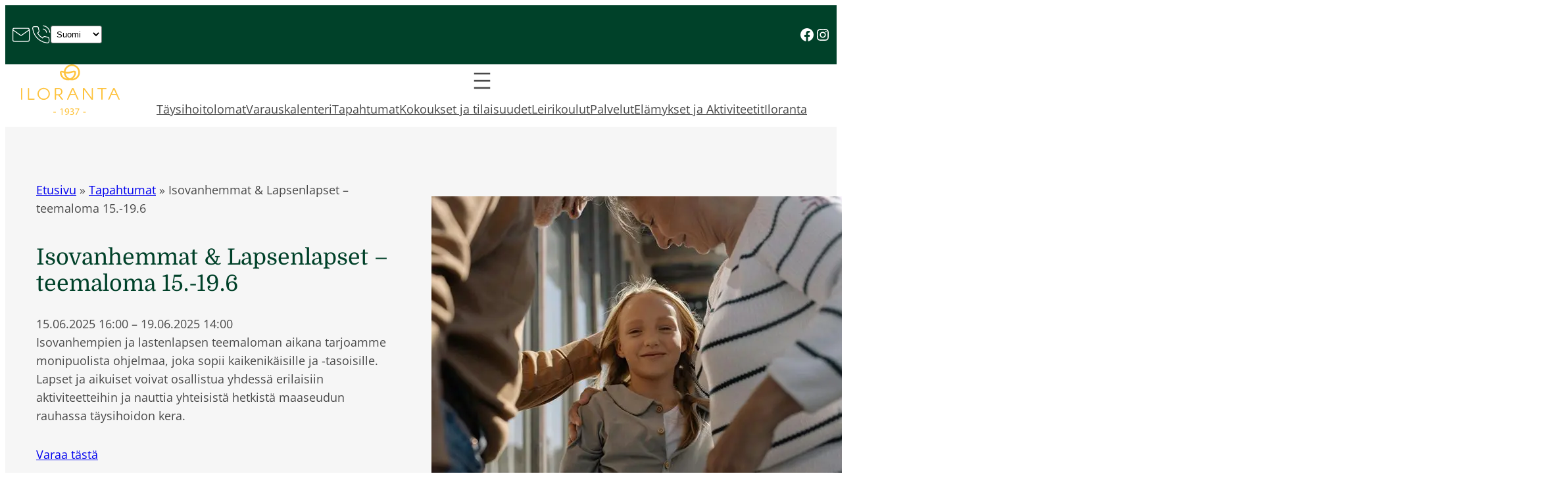

--- FILE ---
content_type: text/html; charset=UTF-8
request_url: https://iloranta.fi/tapahtumat/isovanhemmat-lapsenlapset-teemaloma-16-20-6
body_size: 25387
content:
<!DOCTYPE html><html lang="fi"><head><meta charset="UTF-8" /> <script data-cfasync="false" data-no-defer="1" data-no-minify="1" data-no-optimize="1">var ewww_webp_supported=!1;function check_webp_feature(A,e){var w;e=void 0!==e?e:function(){},ewww_webp_supported?e(ewww_webp_supported):((w=new Image).onload=function(){ewww_webp_supported=0<w.width&&0<w.height,e&&e(ewww_webp_supported)},w.onerror=function(){e&&e(!1)},w.src="data:image/webp;base64,"+{alpha:"UklGRkoAAABXRUJQVlA4WAoAAAAQAAAAAAAAAAAAQUxQSAwAAAARBxAR/Q9ERP8DAABWUDggGAAAABQBAJ0BKgEAAQAAAP4AAA3AAP7mtQAAAA=="}[A])}check_webp_feature("alpha");</script><script data-cfasync="false" data-no-defer="1" data-no-minify="1" data-no-optimize="1">var Arrive=function(c,w){"use strict";if(c.MutationObserver&&"undefined"!=typeof HTMLElement){var r,a=0,u=(r=HTMLElement.prototype.matches||HTMLElement.prototype.webkitMatchesSelector||HTMLElement.prototype.mozMatchesSelector||HTMLElement.prototype.msMatchesSelector,{matchesSelector:function(e,t){return e instanceof HTMLElement&&r.call(e,t)},addMethod:function(e,t,r){var a=e[t];e[t]=function(){return r.length==arguments.length?r.apply(this,arguments):"function"==typeof a?a.apply(this,arguments):void 0}},callCallbacks:function(e,t){t&&t.options.onceOnly&&1==t.firedElems.length&&(e=[e[0]]);for(var r,a=0;r=e[a];a++)r&&r.callback&&r.callback.call(r.elem,r.elem);t&&t.options.onceOnly&&1==t.firedElems.length&&t.me.unbindEventWithSelectorAndCallback.call(t.target,t.selector,t.callback)},checkChildNodesRecursively:function(e,t,r,a){for(var i,n=0;i=e[n];n++)r(i,t,a)&&a.push({callback:t.callback,elem:i}),0<i.childNodes.length&&u.checkChildNodesRecursively(i.childNodes,t,r,a)},mergeArrays:function(e,t){var r,a={};for(r in e)e.hasOwnProperty(r)&&(a[r]=e[r]);for(r in t)t.hasOwnProperty(r)&&(a[r]=t[r]);return a},toElementsArray:function(e){return e=void 0!==e&&("number"!=typeof e.length||e===c)?[e]:e}}),e=(l.prototype.addEvent=function(e,t,r,a){a={target:e,selector:t,options:r,callback:a,firedElems:[]};return this._beforeAdding&&this._beforeAdding(a),this._eventsBucket.push(a),a},l.prototype.removeEvent=function(e){for(var t,r=this._eventsBucket.length-1;t=this._eventsBucket[r];r--)e(t)&&(this._beforeRemoving&&this._beforeRemoving(t),(t=this._eventsBucket.splice(r,1))&&t.length&&(t[0].callback=null))},l.prototype.beforeAdding=function(e){this._beforeAdding=e},l.prototype.beforeRemoving=function(e){this._beforeRemoving=e},l),t=function(i,n){var o=new e,l=this,s={fireOnAttributesModification:!1};return o.beforeAdding(function(t){var e=t.target;e!==c.document&&e!==c||(e=document.getElementsByTagName("html")[0]);var r=new MutationObserver(function(e){n.call(this,e,t)}),a=i(t.options);r.observe(e,a),t.observer=r,t.me=l}),o.beforeRemoving(function(e){e.observer.disconnect()}),this.bindEvent=function(e,t,r){t=u.mergeArrays(s,t);for(var a=u.toElementsArray(this),i=0;i<a.length;i++)o.addEvent(a[i],e,t,r)},this.unbindEvent=function(){var r=u.toElementsArray(this);o.removeEvent(function(e){for(var t=0;t<r.length;t++)if(this===w||e.target===r[t])return!0;return!1})},this.unbindEventWithSelectorOrCallback=function(r){var a=u.toElementsArray(this),i=r,e="function"==typeof r?function(e){for(var t=0;t<a.length;t++)if((this===w||e.target===a[t])&&e.callback===i)return!0;return!1}:function(e){for(var t=0;t<a.length;t++)if((this===w||e.target===a[t])&&e.selector===r)return!0;return!1};o.removeEvent(e)},this.unbindEventWithSelectorAndCallback=function(r,a){var i=u.toElementsArray(this);o.removeEvent(function(e){for(var t=0;t<i.length;t++)if((this===w||e.target===i[t])&&e.selector===r&&e.callback===a)return!0;return!1})},this},i=new function(){var s={fireOnAttributesModification:!1,onceOnly:!1,existing:!1};function n(e,t,r){return!(!u.matchesSelector(e,t.selector)||(e._id===w&&(e._id=a++),-1!=t.firedElems.indexOf(e._id)))&&(t.firedElems.push(e._id),!0)}var c=(i=new t(function(e){var t={attributes:!1,childList:!0,subtree:!0};return e.fireOnAttributesModification&&(t.attributes=!0),t},function(e,i){e.forEach(function(e){var t=e.addedNodes,r=e.target,a=[];null!==t&&0<t.length?u.checkChildNodesRecursively(t,i,n,a):"attributes"===e.type&&n(r,i)&&a.push({callback:i.callback,elem:r}),u.callCallbacks(a,i)})})).bindEvent;return i.bindEvent=function(e,t,r){t=void 0===r?(r=t,s):u.mergeArrays(s,t);var a=u.toElementsArray(this);if(t.existing){for(var i=[],n=0;n<a.length;n++)for(var o=a[n].querySelectorAll(e),l=0;l<o.length;l++)i.push({callback:r,elem:o[l]});if(t.onceOnly&&i.length)return r.call(i[0].elem,i[0].elem);setTimeout(u.callCallbacks,1,i)}c.call(this,e,t,r)},i},o=new function(){var a={};function i(e,t){return u.matchesSelector(e,t.selector)}var n=(o=new t(function(){return{childList:!0,subtree:!0}},function(e,r){e.forEach(function(e){var t=e.removedNodes,e=[];null!==t&&0<t.length&&u.checkChildNodesRecursively(t,r,i,e),u.callCallbacks(e,r)})})).bindEvent;return o.bindEvent=function(e,t,r){t=void 0===r?(r=t,a):u.mergeArrays(a,t),n.call(this,e,t,r)},o};d(HTMLElement.prototype),d(NodeList.prototype),d(HTMLCollection.prototype),d(HTMLDocument.prototype),d(Window.prototype);var n={};return s(i,n,"unbindAllArrive"),s(o,n,"unbindAllLeave"),n}function l(){this._eventsBucket=[],this._beforeAdding=null,this._beforeRemoving=null}function s(e,t,r){u.addMethod(t,r,e.unbindEvent),u.addMethod(t,r,e.unbindEventWithSelectorOrCallback),u.addMethod(t,r,e.unbindEventWithSelectorAndCallback)}function d(e){e.arrive=i.bindEvent,s(i,e,"unbindArrive"),e.leave=o.bindEvent,s(o,e,"unbindLeave")}}(window,void 0),ewww_webp_supported=!1;function check_webp_feature(e,t){var r;ewww_webp_supported?t(ewww_webp_supported):((r=new Image).onload=function(){ewww_webp_supported=0<r.width&&0<r.height,t(ewww_webp_supported)},r.onerror=function(){t(!1)},r.src="data:image/webp;base64,"+{alpha:"UklGRkoAAABXRUJQVlA4WAoAAAAQAAAAAAAAAAAAQUxQSAwAAAARBxAR/Q9ERP8DAABWUDggGAAAABQBAJ0BKgEAAQAAAP4AAA3AAP7mtQAAAA==",animation:"UklGRlIAAABXRUJQVlA4WAoAAAASAAAAAAAAAAAAQU5JTQYAAAD/////AABBTk1GJgAAAAAAAAAAAAAAAAAAAGQAAABWUDhMDQAAAC8AAAAQBxAREYiI/gcA"}[e])}function ewwwLoadImages(e){if(e){for(var t=document.querySelectorAll(".batch-image img, .image-wrapper a, .ngg-pro-masonry-item a, .ngg-galleria-offscreen-seo-wrapper a"),r=0,a=t.length;r<a;r++)ewwwAttr(t[r],"data-src",t[r].getAttribute("data-webp")),ewwwAttr(t[r],"data-thumbnail",t[r].getAttribute("data-webp-thumbnail"));for(var i=document.querySelectorAll("div.woocommerce-product-gallery__image"),r=0,a=i.length;r<a;r++)ewwwAttr(i[r],"data-thumb",i[r].getAttribute("data-webp-thumb"))}for(var n=document.querySelectorAll("video"),r=0,a=n.length;r<a;r++)ewwwAttr(n[r],"poster",e?n[r].getAttribute("data-poster-webp"):n[r].getAttribute("data-poster-image"));for(var o,l=document.querySelectorAll("img.ewww_webp_lazy_load"),r=0,a=l.length;r<a;r++)e&&(ewwwAttr(l[r],"data-lazy-srcset",l[r].getAttribute("data-lazy-srcset-webp")),ewwwAttr(l[r],"data-srcset",l[r].getAttribute("data-srcset-webp")),ewwwAttr(l[r],"data-lazy-src",l[r].getAttribute("data-lazy-src-webp")),ewwwAttr(l[r],"data-src",l[r].getAttribute("data-src-webp")),ewwwAttr(l[r],"data-orig-file",l[r].getAttribute("data-webp-orig-file")),ewwwAttr(l[r],"data-medium-file",l[r].getAttribute("data-webp-medium-file")),ewwwAttr(l[r],"data-large-file",l[r].getAttribute("data-webp-large-file")),null!=(o=l[r].getAttribute("srcset"))&&!1!==o&&o.includes("R0lGOD")&&ewwwAttr(l[r],"src",l[r].getAttribute("data-lazy-src-webp"))),l[r].className=l[r].className.replace(/\bewww_webp_lazy_load\b/,"");for(var s=document.querySelectorAll(".ewww_webp"),r=0,a=s.length;r<a;r++)e?(ewwwAttr(s[r],"srcset",s[r].getAttribute("data-srcset-webp")),ewwwAttr(s[r],"src",s[r].getAttribute("data-src-webp")),ewwwAttr(s[r],"data-orig-file",s[r].getAttribute("data-webp-orig-file")),ewwwAttr(s[r],"data-medium-file",s[r].getAttribute("data-webp-medium-file")),ewwwAttr(s[r],"data-large-file",s[r].getAttribute("data-webp-large-file")),ewwwAttr(s[r],"data-large_image",s[r].getAttribute("data-webp-large_image")),ewwwAttr(s[r],"data-src",s[r].getAttribute("data-webp-src"))):(ewwwAttr(s[r],"srcset",s[r].getAttribute("data-srcset-img")),ewwwAttr(s[r],"src",s[r].getAttribute("data-src-img"))),s[r].className=s[r].className.replace(/\bewww_webp\b/,"ewww_webp_loaded");window.jQuery&&jQuery.fn.isotope&&jQuery.fn.imagesLoaded&&(jQuery(".fusion-posts-container-infinite").imagesLoaded(function(){jQuery(".fusion-posts-container-infinite").hasClass("isotope")&&jQuery(".fusion-posts-container-infinite").isotope()}),jQuery(".fusion-portfolio:not(.fusion-recent-works) .fusion-portfolio-wrapper").imagesLoaded(function(){jQuery(".fusion-portfolio:not(.fusion-recent-works) .fusion-portfolio-wrapper").isotope()}))}function ewwwWebPInit(e){ewwwLoadImages(e),ewwwNggLoadGalleries(e),document.arrive(".ewww_webp",function(){ewwwLoadImages(e)}),document.arrive(".ewww_webp_lazy_load",function(){ewwwLoadImages(e)}),document.arrive("videos",function(){ewwwLoadImages(e)}),"loading"==document.readyState?document.addEventListener("DOMContentLoaded",ewwwJSONParserInit):("undefined"!=typeof galleries&&ewwwNggParseGalleries(e),ewwwWooParseVariations(e))}function ewwwAttr(e,t,r){null!=r&&!1!==r&&e.setAttribute(t,r)}function ewwwJSONParserInit(){"undefined"!=typeof galleries&&check_webp_feature("alpha",ewwwNggParseGalleries),check_webp_feature("alpha",ewwwWooParseVariations)}function ewwwWooParseVariations(e){if(e)for(var t=document.querySelectorAll("form.variations_form"),r=0,a=t.length;r<a;r++){var i=t[r].getAttribute("data-product_variations"),n=!1;try{for(var o in i=JSON.parse(i))void 0!==i[o]&&void 0!==i[o].image&&(void 0!==i[o].image.src_webp&&(i[o].image.src=i[o].image.src_webp,n=!0),void 0!==i[o].image.srcset_webp&&(i[o].image.srcset=i[o].image.srcset_webp,n=!0),void 0!==i[o].image.full_src_webp&&(i[o].image.full_src=i[o].image.full_src_webp,n=!0),void 0!==i[o].image.gallery_thumbnail_src_webp&&(i[o].image.gallery_thumbnail_src=i[o].image.gallery_thumbnail_src_webp,n=!0),void 0!==i[o].image.thumb_src_webp&&(i[o].image.thumb_src=i[o].image.thumb_src_webp,n=!0));n&&ewwwAttr(t[r],"data-product_variations",JSON.stringify(i))}catch(e){}}}function ewwwNggParseGalleries(e){if(e)for(var t in galleries){var r=galleries[t];galleries[t].images_list=ewwwNggParseImageList(r.images_list)}}function ewwwNggLoadGalleries(e){e&&document.addEventListener("ngg.galleria.themeadded",function(e,t){window.ngg_galleria._create_backup=window.ngg_galleria.create,window.ngg_galleria.create=function(e,t){var r=$(e).data("id");return galleries["gallery_"+r].images_list=ewwwNggParseImageList(galleries["gallery_"+r].images_list),window.ngg_galleria._create_backup(e,t)}})}function ewwwNggParseImageList(e){for(var t in e){var r=e[t];if(void 0!==r["image-webp"]&&(e[t].image=r["image-webp"],delete e[t]["image-webp"]),void 0!==r["thumb-webp"]&&(e[t].thumb=r["thumb-webp"],delete e[t]["thumb-webp"]),void 0!==r.full_image_webp&&(e[t].full_image=r.full_image_webp,delete e[t].full_image_webp),void 0!==r.srcsets)for(var a in r.srcsets)nggSrcset=r.srcsets[a],void 0!==r.srcsets[a+"-webp"]&&(e[t].srcsets[a]=r.srcsets[a+"-webp"],delete e[t].srcsets[a+"-webp"]);if(void 0!==r.full_srcsets)for(var i in r.full_srcsets)nggFSrcset=r.full_srcsets[i],void 0!==r.full_srcsets[i+"-webp"]&&(e[t].full_srcsets[i]=r.full_srcsets[i+"-webp"],delete e[t].full_srcsets[i+"-webp"])}return e}check_webp_feature("alpha",ewwwWebPInit);</script><meta name="viewport" content="width=device-width, initial-scale=1" /><meta name='robots' content='index, follow, max-image-preview:large, max-snippet:-1, max-video-preview:-1' /><title>Isovanhemmat &amp; Lapsenlapset - teemaloma 15.-19.6 - Iloranta</title><meta name="description" content="Isovanhempien ja lastenlapsen teemaloman aikana tarjoamme monipuolista ohjelmaa, joka sopii kaikenikäisille ja -tasoisille. Lapset ja aikuiset voivat osallistua yhdessä erilaisiin aktiviteetteihin ja nauttia yhteisistä hetkistä maaseudun rauhassa täysihoidon kera." /><link rel="canonical" href="https://iloranta.fi/tapahtumat/isovanhemmat-lapsenlapset-teemaloma-16-20-6" /><meta property="og:locale" content="fi_FI" /><meta property="og:type" content="article" /><meta property="og:title" content="Isovanhemmat &amp; Lapsenlapset - teemaloma 15.-19.6 - Iloranta" /><meta property="og:description" content="Isovanhempien ja lastenlapsen teemaloman aikana tarjoamme monipuolista ohjelmaa, joka sopii kaikenikäisille ja -tasoisille. Lapset ja aikuiset voivat osallistua yhdessä erilaisiin aktiviteetteihin ja nauttia yhteisistä hetkistä maaseudun rauhassa täysihoidon kera." /><meta property="og:url" content="https://iloranta.fi/tapahtumat/isovanhemmat-lapsenlapset-teemaloma-16-20-6" /><meta property="og:site_name" content="Iloranta" /><meta property="article:publisher" content="https://www.facebook.com/ilorantaoy" /><meta property="article:modified_time" content="2025-05-08T15:33:03+00:00" /><meta property="og:image" content="https://iloranta.fi/wp-content/uploads/2024/03/pexels-cottonbro-studio-7086039.jpg" /><meta property="og:image:width" content="650" /><meta property="og:image:height" content="433" /><meta property="og:image:type" content="image/jpeg" /><meta name="twitter:card" content="summary_large_image" /><meta name="twitter:label1" content="Arvioitu lukuaika" /><meta name="twitter:data1" content="1 minuutti" /> <script type="application/ld+json" class="yoast-schema-graph">{"@context":"https://schema.org","@graph":[{"@type":"WebPage","@id":"https://iloranta.fi/tapahtumat/isovanhemmat-lapsenlapset-teemaloma-16-20-6","url":"https://iloranta.fi/tapahtumat/isovanhemmat-lapsenlapset-teemaloma-16-20-6","name":"Isovanhemmat & Lapsenlapset - teemaloma 15.-19.6 - Iloranta","isPartOf":{"@id":"https://iloranta.fi/#website"},"primaryImageOfPage":{"@id":"https://iloranta.fi/tapahtumat/isovanhemmat-lapsenlapset-teemaloma-16-20-6#primaryimage"},"image":{"@id":"https://iloranta.fi/tapahtumat/isovanhemmat-lapsenlapset-teemaloma-16-20-6#primaryimage"},"thumbnailUrl":"https://iloranta.fi/wp-content/uploads/2024/03/pexels-cottonbro-studio-7086039.jpg","datePublished":"2024-03-21T18:14:20+00:00","dateModified":"2025-05-08T15:33:03+00:00","description":"Isovanhempien ja lastenlapsen teemaloman aikana tarjoamme monipuolista ohjelmaa, joka sopii kaikenikäisille ja -tasoisille. Lapset ja aikuiset voivat osallistua yhdessä erilaisiin aktiviteetteihin ja nauttia yhteisistä hetkistä maaseudun rauhassa täysihoidon kera.","breadcrumb":{"@id":"https://iloranta.fi/tapahtumat/isovanhemmat-lapsenlapset-teemaloma-16-20-6#breadcrumb"},"inLanguage":"fi","potentialAction":[{"@type":"ReadAction","target":["https://iloranta.fi/tapahtumat/isovanhemmat-lapsenlapset-teemaloma-16-20-6"]}]},{"@type":"ImageObject","inLanguage":"fi","@id":"https://iloranta.fi/tapahtumat/isovanhemmat-lapsenlapset-teemaloma-16-20-6#primaryimage","url":"https://iloranta.fi/wp-content/uploads/2024/03/pexels-cottonbro-studio-7086039.jpg","contentUrl":"https://iloranta.fi/wp-content/uploads/2024/03/pexels-cottonbro-studio-7086039.jpg","width":650,"height":433},{"@type":"BreadcrumbList","@id":"https://iloranta.fi/tapahtumat/isovanhemmat-lapsenlapset-teemaloma-16-20-6#breadcrumb","itemListElement":[{"@type":"ListItem","position":1,"name":"Etusivu","item":"https://iloranta.fi/"},{"@type":"ListItem","position":2,"name":"Tapahtumat","item":"https://iloranta.fi/tapahtumat/"},{"@type":"ListItem","position":3,"name":"Isovanhemmat &#038; Lapsenlapset &#8211; teemaloma 15.-19.6"}]},{"@type":"WebSite","@id":"https://iloranta.fi/#website","url":"https://iloranta.fi/","name":"Iloranta","description":"Iloranta on elämyksiä ja oppimista maaseudun rauhassa ympäri vuoden.","publisher":{"@id":"https://iloranta.fi/#organization"},"potentialAction":[{"@type":"SearchAction","target":{"@type":"EntryPoint","urlTemplate":"https://iloranta.fi/?s={search_term_string}"},"query-input":{"@type":"PropertyValueSpecification","valueRequired":true,"valueName":"search_term_string"}}],"inLanguage":"fi"},{"@type":"Organization","@id":"https://iloranta.fi/#organization","name":"Iloranta","url":"https://iloranta.fi/","logo":{"@type":"ImageObject","inLanguage":"fi","@id":"https://iloranta.fi/#/schema/logo/image/","url":"https://iloranta.fi/wp-content/uploads/2021/01/fav-icon.png","contentUrl":"https://iloranta.fi/wp-content/uploads/2021/01/fav-icon.png","width":68,"height":68,"caption":"Iloranta"},"image":{"@id":"https://iloranta.fi/#/schema/logo/image/"},"sameAs":["https://www.facebook.com/ilorantaoy","https://www.instagram.com/ilorantahauho/","https://www.youtube.com/@iloranta/videos","https://www.tripadvisor.com/Hotel_Review-g798739-d3217536-Reviews-Iloranta_Countryside_Resort-Hauho_Tavastia_Proper.html?m=19905"]},{"@type":"Event","name":"Isovanhemmat &#038; Lapsenlapset &#8211; teemaloma 15.-19.6","description":"Isovanhempien ja lastenlapsen teemaloman aikana tarjoamme monipuolista ohjelmaa, joka sopii kaikenikäisille ja -tasoisille. Lapset ja aikuiset voivat osallistua yhdessä erilaisiin aktiviteetteihin ja nauttia yhteisistä hetkistä maaseudun rauhassa täysihoidon kera.","image":{"@id":"https://iloranta.fi/tapahtumat/isovanhemmat-lapsenlapset-teemaloma-16-20-6#primaryimage"},"url":"https://iloranta.fi/tapahtumat/isovanhemmat-lapsenlapset-teemaloma-16-20-6/","eventAttendanceMode":"https://schema.org/OfflineEventAttendanceMode","eventStatus":"https://schema.org/EventScheduled","startDate":"2025-06-15T16:00:00+03:00","endDate":"2025-06-19T14:00:00+03:00","@id":"https://iloranta.fi/tapahtumat/isovanhemmat-lapsenlapset-teemaloma-16-20-6#event","mainEntityOfPage":{"@id":"https://iloranta.fi/tapahtumat/isovanhemmat-lapsenlapset-teemaloma-16-20-6"}}]}</script> <title>Isovanhemmat &amp; Lapsenlapset - teemaloma 15.-19.6 - Iloranta</title><link rel='dns-prefetch' href='//cc.cdn.civiccomputing.com' /><link rel='dns-prefetch' href='//book.iloranta.fi' /><link rel='preconnect' href='//book.iloranta.fi' /><link rel="alternate" type="text/calendar" title="Iloranta &raquo; iCal-syöte" href="https://iloranta.fi/tapahtumat/?ical=1" /><style>.wp-block-getwid-template-post-featured-background-image__image{content-visibility:auto;contain-intrinsic-size:1px 1000px;}</style><link data-optimized="2" rel="stylesheet" href="https://iloranta.fi/wp-content/litespeed/css/97a03f81083023253b770b797139238c.css?ver=1291c" /><style id='wp-block-image-inline-css'>.wp-block-image>a,.wp-block-image>figure>a{display:inline-block}.wp-block-image img{box-sizing:border-box;height:auto;max-width:100%;vertical-align:bottom}@media not (prefers-reduced-motion){.wp-block-image img.hide{visibility:hidden}.wp-block-image img.show{animation:show-content-image .4s}}.wp-block-image[style*=border-radius] img,.wp-block-image[style*=border-radius]>a{border-radius:inherit}.wp-block-image.has-custom-border img{box-sizing:border-box}.wp-block-image.aligncenter{text-align:center}.wp-block-image.alignfull>a,.wp-block-image.alignwide>a{width:100%}.wp-block-image.alignfull img,.wp-block-image.alignwide img{height:auto;width:100%}.wp-block-image .aligncenter,.wp-block-image .alignleft,.wp-block-image .alignright,.wp-block-image.aligncenter,.wp-block-image.alignleft,.wp-block-image.alignright{display:table}.wp-block-image .aligncenter>figcaption,.wp-block-image .alignleft>figcaption,.wp-block-image .alignright>figcaption,.wp-block-image.aligncenter>figcaption,.wp-block-image.alignleft>figcaption,.wp-block-image.alignright>figcaption{caption-side:bottom;display:table-caption}.wp-block-image .alignleft{float:left;margin:.5em 1em .5em 0}.wp-block-image .alignright{float:right;margin:.5em 0 .5em 1em}.wp-block-image .aligncenter{margin-left:auto;margin-right:auto}.wp-block-image :where(figcaption){margin-bottom:1em;margin-top:.5em}.wp-block-image.is-style-circle-mask img{border-radius:9999px}@supports ((-webkit-mask-image:none) or (mask-image:none)) or (-webkit-mask-image:none){.wp-block-image.is-style-circle-mask img{border-radius:0;-webkit-mask-image:url('data:image/svg+xml;utf8,<svg viewBox="0 0 100 100" xmlns="http://www.w3.org/2000/svg"><circle cx="50" cy="50" r="50"/></svg>');mask-image:url('data:image/svg+xml;utf8,<svg viewBox="0 0 100 100" xmlns="http://www.w3.org/2000/svg"><circle cx="50" cy="50" r="50"/></svg>');mask-mode:alpha;-webkit-mask-position:center;mask-position:center;-webkit-mask-repeat:no-repeat;mask-repeat:no-repeat;-webkit-mask-size:contain;mask-size:contain}}:root :where(.wp-block-image.is-style-rounded img,.wp-block-image .is-style-rounded img){border-radius:9999px}.wp-block-image figure{margin:0}.wp-lightbox-container{display:flex;flex-direction:column;position:relative}.wp-lightbox-container img{cursor:zoom-in}.wp-lightbox-container img:hover+button{opacity:1}.wp-lightbox-container button{align-items:center;backdrop-filter:blur(16px) saturate(180%);background-color:#5a5a5a40;border:none;border-radius:4px;cursor:zoom-in;display:flex;height:20px;justify-content:center;opacity:0;padding:0;position:absolute;right:16px;text-align:center;top:16px;width:20px;z-index:100}@media not (prefers-reduced-motion){.wp-lightbox-container button{transition:opacity .2s ease}}.wp-lightbox-container button:focus-visible{outline:3px auto #5a5a5a40;outline:3px auto -webkit-focus-ring-color;outline-offset:3px}.wp-lightbox-container button:hover{cursor:pointer;opacity:1}.wp-lightbox-container button:focus{opacity:1}.wp-lightbox-container button:focus,.wp-lightbox-container button:hover,.wp-lightbox-container button:not(:hover):not(:active):not(.has-background){background-color:#5a5a5a40;border:none}.wp-lightbox-overlay{box-sizing:border-box;cursor:zoom-out;height:100vh;left:0;overflow:hidden;position:fixed;top:0;visibility:hidden;width:100%;z-index:100000}.wp-lightbox-overlay .close-button{align-items:center;cursor:pointer;display:flex;justify-content:center;min-height:40px;min-width:40px;padding:0;position:absolute;right:calc(env(safe-area-inset-right) + 16px);top:calc(env(safe-area-inset-top) + 16px);z-index:5000000}.wp-lightbox-overlay .close-button:focus,.wp-lightbox-overlay .close-button:hover,.wp-lightbox-overlay .close-button:not(:hover):not(:active):not(.has-background){background:none;border:none}.wp-lightbox-overlay .lightbox-image-container{height:var(--wp--lightbox-container-height);left:50%;overflow:hidden;position:absolute;top:50%;transform:translate(-50%,-50%);transform-origin:top left;width:var(--wp--lightbox-container-width);z-index:9999999999}.wp-lightbox-overlay .wp-block-image{align-items:center;box-sizing:border-box;display:flex;height:100%;justify-content:center;margin:0;position:relative;transform-origin:0 0;width:100%;z-index:3000000}.wp-lightbox-overlay .wp-block-image img{height:var(--wp--lightbox-image-height);min-height:var(--wp--lightbox-image-height);min-width:var(--wp--lightbox-image-width);width:var(--wp--lightbox-image-width)}.wp-lightbox-overlay .wp-block-image figcaption{display:none}.wp-lightbox-overlay button{background:none;border:none}.wp-lightbox-overlay .scrim{background-color:#fff;height:100%;opacity:.9;position:absolute;width:100%;z-index:2000000}.wp-lightbox-overlay.active{visibility:visible}@media not (prefers-reduced-motion){.wp-lightbox-overlay.active{animation:turn-on-visibility .25s both}.wp-lightbox-overlay.active img{animation:turn-on-visibility .35s both}.wp-lightbox-overlay.show-closing-animation:not(.active){animation:turn-off-visibility .35s both}.wp-lightbox-overlay.show-closing-animation:not(.active) img{animation:turn-off-visibility .25s both}.wp-lightbox-overlay.zoom.active{animation:none;opacity:1;visibility:visible}.wp-lightbox-overlay.zoom.active .lightbox-image-container{animation:lightbox-zoom-in .4s}.wp-lightbox-overlay.zoom.active .lightbox-image-container img{animation:none}.wp-lightbox-overlay.zoom.active .scrim{animation:turn-on-visibility .4s forwards}.wp-lightbox-overlay.zoom.show-closing-animation:not(.active){animation:none}.wp-lightbox-overlay.zoom.show-closing-animation:not(.active) .lightbox-image-container{animation:lightbox-zoom-out .4s}.wp-lightbox-overlay.zoom.show-closing-animation:not(.active) .lightbox-image-container img{animation:none}.wp-lightbox-overlay.zoom.show-closing-animation:not(.active) .scrim{animation:turn-off-visibility .4s forwards}}@keyframes show-content-image{0%{visibility:hidden}99%{visibility:hidden}to{visibility:visible}}@keyframes turn-on-visibility{0%{opacity:0}to{opacity:1}}@keyframes turn-off-visibility{0%{opacity:1;visibility:visible}99%{opacity:0;visibility:visible}to{opacity:0;visibility:hidden}}@keyframes lightbox-zoom-in{0%{transform:translate(calc((-100vw + var(--wp--lightbox-scrollbar-width))/2 + var(--wp--lightbox-initial-left-position)),calc(-50vh + var(--wp--lightbox-initial-top-position))) scale(var(--wp--lightbox-scale))}to{transform:translate(-50%,-50%) scale(1)}}@keyframes lightbox-zoom-out{0%{transform:translate(-50%,-50%) scale(1);visibility:visible}99%{visibility:visible}to{transform:translate(calc((-100vw + var(--wp--lightbox-scrollbar-width))/2 + var(--wp--lightbox-initial-left-position)),calc(-50vh + var(--wp--lightbox-initial-top-position))) scale(var(--wp--lightbox-scale));visibility:hidden}}
/*# sourceURL=https://iloranta.fi/wp-includes/blocks/image/style.min.css */</style> <script src="https://iloranta.fi/wp-includes/js/jquery/jquery.min.js?ver=3.7.1" id="jquery-core-js"></script> <script data-optimized="1" src="https://iloranta.fi/wp-content/litespeed/js/5bb1118465dc571aa1930674dfff17f4.js?ver=387a2" id="jquery-migrate-js"></script> <script data-optimized="1" src="https://iloranta.fi/wp-content/litespeed/js/f49421bf7cb7764c79116786ce87a7c7.js?ver=962f8" id="tribe-common-js"></script> <script data-optimized="1" src="https://iloranta.fi/wp-content/litespeed/js/e73e43679e6d2a5bcf7b37e04d01af7e.js?ver=2a67b" id="tribe-events-views-v2-breakpoints-js"></script> <script data-optimized="1" src="https://iloranta.fi/wp-content/litespeed/js/6cf2ad3650976b443e835f583b437d76.js?ver=e955a" id="iloranta-animate-js"></script> <link rel="https://api.w.org/" href="https://iloranta.fi/wp-json/" /><link rel="alternate" title="JSON" type="application/json" href="https://iloranta.fi/wp-json/wp/v2/tribe_events/8240" /><link rel="EditURI" type="application/rsd+xml" title="RSD" href="https://iloranta.fi/xmlrpc.php?rsd" /><link rel='shortlink' href='https://iloranta.fi/?p=8240' /> <script async src="https://www.googletagmanager.com/gtag/js?id=G-EL216Q6EGV"></script> <script>window.dataLayer = window.dataLayer || [];
			function gtag(){dataLayer.push(arguments);}
			gtag('js', new Date());
			gtag('consent', 'default', {
			  'ad_storage': 'denied',
			  'ad_user_data': 'denied',
			  'ad_personalization': 'denied',
			  'analytics_storage': 'granted',
			  wait_for_update: 1000
			});
			gtag('config', 'G-EL216Q6EGV');</script> <meta name="tec-api-version" content="v1"><meta name="tec-api-origin" content="https://iloranta.fi"><link rel="alternate" href="https://iloranta.fi/wp-json/tribe/events/v1/events/8240" /><script type="importmap" id="wp-importmap">{"imports":{"@wordpress/interactivity":"https://iloranta.fi/wp-includes/js/dist/script-modules/interactivity/index.min.js?ver=8964710565a1d258501f"}}</script> <link rel="modulepreload" href="https://iloranta.fi/wp-includes/js/dist/script-modules/interactivity/index.min.js?ver=8964710565a1d258501f" id="@wordpress/interactivity-js-modulepreload" fetchpriority="low">
<noscript><style>.lazyload[data-src]{display:none !important;}</style></noscript><link rel="icon" href="https://iloranta.fi/wp-content/uploads/2020/05/cropped-Shape-Copy-3-150x150.png" sizes="32x32" /><link rel="icon" href="https://iloranta.fi/wp-content/uploads/2020/05/cropped-Shape-Copy-3-300x300.png" sizes="192x192" /><link rel="apple-touch-icon" href="https://iloranta.fi/wp-content/uploads/2020/05/cropped-Shape-Copy-3-300x300.png" /><meta name="msapplication-TileImage" content="https://iloranta.fi/wp-content/uploads/2020/05/cropped-Shape-Copy-3-300x300.png" /></head><body class="wp-singular tribe_events-template-default single single-tribe_events postid-8240 wp-embed-responsive wp-theme-iloranta tribe-events-page-template tribe-no-js tribe-filter-live"><div class="wp-site-blocks"><header class="wp-block-template-part"><div class="wp-block-group has-secondary-background-color has-background is-content-justification-space-between is-nowrap is-layout-flex wp-container-core-group-is-layout-9cf973c6 wp-block-group-is-layout-flex" style="border-style:none;border-width:0px;margin-top:0;margin-bottom:0;padding-top:var(--wp--preset--spacing--xx-small);padding-right:var(--wp--preset--spacing--xx-small);padding-bottom:var(--wp--preset--spacing--xx-small);padding-left:var(--wp--preset--spacing--xx-small)"><div class="wp-block-group is-nowrap is-layout-flex wp-container-core-group-is-layout-6c531013 wp-block-group-is-layout-flex"><div class="wp-block-kadence-icon kt-svg-icons kt-svg-iconsiloranta__header_979b0c-6d alignnone"><div class="wp-block-kadence-single-icon kt-svg-style-default kt-svg-icon-wrap kt-svg-item-iloranta__header_ddb62a-c7"><a href="mailto:myynti@iloranta.fi" class="kt-svg-icon-link"><span class="kb-svg-icon-wrap kb-svg-icon-fe_mail"><svg viewBox="0 0 24 24"  fill="none" stroke="currentColor" stroke-width="1" stroke-linecap="round" stroke-linejoin="round" xmlns="http://www.w3.org/2000/svg"  role="img"><title>Lähetä sähköpostia</title><path d="M4 4h16c1.1 0 2 .9 2 2v12c0 1.1-.9 2-2 2H4c-1.1 0-2-.9-2-2V6c0-1.1.9-2 2-2z"/><polyline points="22,6 12,13 2,6"/></svg></span></a></div><div class="wp-block-kadence-single-icon kt-svg-style-default kt-svg-icon-wrap kt-svg-item-iloranta__header_43dcc8-96"><a href="tel:+358503437770" class="kt-svg-icon-link"><span class="kb-svg-icon-wrap kb-svg-icon-fe_phoneCall"><svg viewBox="0 0 24 24"  fill="none" stroke="currentColor" stroke-width="1" stroke-linecap="round" stroke-linejoin="round" xmlns="http://www.w3.org/2000/svg"  role="img"><title>Soita Ilorantaan</title><path d="M15.05 5A5 5 0 0 1 19 8.95M15.05 1A9 9 0 0 1 23 8.94m-1 7.98v3a2 2 0 0 1-2.18 2 19.79 19.79 0 0 1-8.63-3.07 19.5 19.5 0 0 1-6-6 19.79 19.79 0 0 1-3.07-8.67A2 2 0 0 1 4.11 2h3a2 2 0 0 1 2 1.72 12.84 12.84 0 0 0 .7 2.81 2 2 0 0 1-.45 2.11L8.09 9.91a16 16 0 0 0 6 6l1.27-1.27a2 2 0 0 1 2.11-.45 12.84 12.84 0 0 0 2.81.7A2 2 0 0 1 22 16.92z"/></svg></span></a></div></div><div class="wp-block-polylang-language-switcher"><label class="screen-reader-text" for="lang_choice_1">Choose a language</label><select name="lang_choice_1" id="lang_choice_1" class="pll-switcher-select"><option value="https://iloranta.fi/tapahtumat/isovanhemmat-lapsenlapset-teemaloma-16-20-6" lang="fi" selected='selected' data-lang="{&quot;id&quot;:0,&quot;name&quot;:&quot;Suomi&quot;,&quot;slug&quot;:&quot;fi&quot;,&quot;dir&quot;:0}">Suomi</option><option value="https://iloranta.fi/en/frontpage" lang="en-GB" data-lang="{&quot;id&quot;:0,&quot;name&quot;:&quot;English&quot;,&quot;slug&quot;:&quot;en&quot;,&quot;dir&quot;:0}">English</option><option value="https://iloranta.fi/de/frontpage" lang="de-DE" data-lang="{&quot;id&quot;:0,&quot;name&quot;:&quot;Deutsch&quot;,&quot;slug&quot;:&quot;de&quot;,&quot;dir&quot;:0}">Deutsch</option></select> <script>document.getElementById( "lang_choice_1" ).addEventListener( "change", function ( event ) { location.href = event.currentTarget.value; } )</script></div></div><ul class="wp-block-social-links has-icon-color is-style-logos-only is-layout-flex wp-container-core-social-links-is-layout-4a37ca51 wp-block-social-links-is-layout-flex"><li style="color:#ffffff;" class="wp-social-link wp-social-link-facebook has-accent-text-color wp-block-social-link"><a rel="noopener nofollow" target="_blank" href="https://www.facebook.com/ilorantaoy" class="wp-block-social-link-anchor"><svg width="24" height="24" viewBox="0 0 24 24" version="1.1" xmlns="http://www.w3.org/2000/svg" aria-hidden="true" focusable="false"><path d="M12 2C6.5 2 2 6.5 2 12c0 5 3.7 9.1 8.4 9.9v-7H7.9V12h2.5V9.8c0-2.5 1.5-3.9 3.8-3.9 1.1 0 2.2.2 2.2.2v2.5h-1.3c-1.2 0-1.6.8-1.6 1.6V12h2.8l-.4 2.9h-2.3v7C18.3 21.1 22 17 22 12c0-5.5-4.5-10-10-10z"></path></svg><span class="wp-block-social-link-label screen-reader-text">Ilorannan Facebook</span></a></li><li style="color:#ffffff;" class="wp-social-link wp-social-link-instagram has-accent-text-color wp-block-social-link"><a rel="noopener nofollow" target="_blank" href="https://www.instagram.com/ilorantahauho" class="wp-block-social-link-anchor"><svg width="24" height="24" viewBox="0 0 24 24" version="1.1" xmlns="http://www.w3.org/2000/svg" aria-hidden="true" focusable="false"><path d="M12,4.622c2.403,0,2.688,0.009,3.637,0.052c0.877,0.04,1.354,0.187,1.671,0.31c0.42,0.163,0.72,0.358,1.035,0.673 c0.315,0.315,0.51,0.615,0.673,1.035c0.123,0.317,0.27,0.794,0.31,1.671c0.043,0.949,0.052,1.234,0.052,3.637 s-0.009,2.688-0.052,3.637c-0.04,0.877-0.187,1.354-0.31,1.671c-0.163,0.42-0.358,0.72-0.673,1.035 c-0.315,0.315-0.615,0.51-1.035,0.673c-0.317,0.123-0.794,0.27-1.671,0.31c-0.949,0.043-1.233,0.052-3.637,0.052 s-2.688-0.009-3.637-0.052c-0.877-0.04-1.354-0.187-1.671-0.31c-0.42-0.163-0.72-0.358-1.035-0.673 c-0.315-0.315-0.51-0.615-0.673-1.035c-0.123-0.317-0.27-0.794-0.31-1.671C4.631,14.688,4.622,14.403,4.622,12 s0.009-2.688,0.052-3.637c0.04-0.877,0.187-1.354,0.31-1.671c0.163-0.42,0.358-0.72,0.673-1.035 c0.315-0.315,0.615-0.51,1.035-0.673c0.317-0.123,0.794-0.27,1.671-0.31C9.312,4.631,9.597,4.622,12,4.622 M12,3 C9.556,3,9.249,3.01,8.289,3.054C7.331,3.098,6.677,3.25,6.105,3.472C5.513,3.702,5.011,4.01,4.511,4.511 c-0.5,0.5-0.808,1.002-1.038,1.594C3.25,6.677,3.098,7.331,3.054,8.289C3.01,9.249,3,9.556,3,12c0,2.444,0.01,2.751,0.054,3.711 c0.044,0.958,0.196,1.612,0.418,2.185c0.23,0.592,0.538,1.094,1.038,1.594c0.5,0.5,1.002,0.808,1.594,1.038 c0.572,0.222,1.227,0.375,2.185,0.418C9.249,20.99,9.556,21,12,21s2.751-0.01,3.711-0.054c0.958-0.044,1.612-0.196,2.185-0.418 c0.592-0.23,1.094-0.538,1.594-1.038c0.5-0.5,0.808-1.002,1.038-1.594c0.222-0.572,0.375-1.227,0.418-2.185 C20.99,14.751,21,14.444,21,12s-0.01-2.751-0.054-3.711c-0.044-0.958-0.196-1.612-0.418-2.185c-0.23-0.592-0.538-1.094-1.038-1.594 c-0.5-0.5-1.002-0.808-1.594-1.038c-0.572-0.222-1.227-0.375-2.185-0.418C14.751,3.01,14.444,3,12,3L12,3z M12,7.378 c-2.552,0-4.622,2.069-4.622,4.622S9.448,16.622,12,16.622s4.622-2.069,4.622-4.622S14.552,7.378,12,7.378z M12,15 c-1.657,0-3-1.343-3-3s1.343-3,3-3s3,1.343,3,3S13.657,15,12,15z M16.804,6.116c-0.596,0-1.08,0.484-1.08,1.08 s0.484,1.08,1.08,1.08c0.596,0,1.08-0.484,1.08-1.08S17.401,6.116,16.804,6.116z"></path></svg><span class="wp-block-social-link-label screen-reader-text">Iloranta Instagramissa</span></a></li></ul></div><div class="wp-block-group has-background-background-color has-background has-global-padding is-layout-constrained wp-block-group-is-layout-constrained wp-container-2 is-position-sticky"><div class="wp-block-group is-content-justification-space-between is-nowrap is-layout-flex wp-container-core-group-is-layout-cb46ffcb wp-block-group-is-layout-flex"><div class="wp-block-group is-nowrap is-layout-flex wp-container-core-group-is-layout-9dcc9912 wp-block-group-is-layout-flex"><figure class="wp-block-image size-full is-resized skip-lazy"><a href="/"><img decoding="async" src="[data-uri]" alt="Iloranta " class="wp-image-13858 lazyload" style="object-fit:cover;width:150px;height:77px" data-src="https://iloranta.fi/wp-content/uploads/2024/04/Iloranta_tunnus_vuosiluvulla.svg" /><noscript><img decoding="async" src="https://iloranta.fi/wp-content/uploads/2024/04/Iloranta_tunnus_vuosiluvulla.svg" alt="Iloranta " class="wp-image-13858" style="object-fit:cover;width:150px;height:77px" data-eio="l" /></noscript></a></figure></div><div class="wp-block-group is-content-justification-right is-nowrap is-layout-flex wp-container-core-group-is-layout-c4f7172d wp-block-group-is-layout-flex"><nav class="is-responsive items-justified-center wp-block-navigation is-content-justification-center is-layout-flex wp-container-core-navigation-is-layout-f2baa792 wp-block-navigation-is-layout-flex" aria-label="Navigaatio"
data-wp-interactive="core/navigation" data-wp-context='{"overlayOpenedBy":{"click":false,"hover":false,"focus":false},"type":"overlay","roleAttribute":"","ariaLabel":"Valikko"}'><button aria-haspopup="dialog" aria-label="Avaa valikko" class="wp-block-navigation__responsive-container-open"
data-wp-on--click="actions.openMenuOnClick"
data-wp-on--keydown="actions.handleMenuKeydown"
><svg width="24" height="24" xmlns="http://www.w3.org/2000/svg" viewBox="0 0 24 24"><path d="M5 5v1.5h14V5H5z"></path><path d="M5 12.8h14v-1.5H5v1.5z"></path><path d="M5 19h14v-1.5H5V19z"></path></svg></button><div class="wp-block-navigation__responsive-container  has-text-color has-body-color has-background has-accent-text-background-color"  id="modal-1"
data-wp-class--has-modal-open="state.isMenuOpen"
data-wp-class--is-menu-open="state.isMenuOpen"
data-wp-watch="callbacks.initMenu"
data-wp-on--keydown="actions.handleMenuKeydown"
data-wp-on--focusout="actions.handleMenuFocusout"
tabindex="-1"
><div class="wp-block-navigation__responsive-close" tabindex="-1"><div class="wp-block-navigation__responsive-dialog"
data-wp-bind--aria-modal="state.ariaModal"
data-wp-bind--aria-label="state.ariaLabel"
data-wp-bind--role="state.roleAttribute"
>
<button aria-label="Sulje valikko" class="wp-block-navigation__responsive-container-close"
data-wp-on--click="actions.closeMenuOnClick"
><svg xmlns="http://www.w3.org/2000/svg" viewBox="0 0 24 24" width="24" height="24" aria-hidden="true" focusable="false"><path d="m13.06 12 6.47-6.47-1.06-1.06L12 10.94 5.53 4.47 4.47 5.53 10.94 12l-6.47 6.47 1.06 1.06L12 13.06l6.47 6.47 1.06-1.06L13.06 12Z"></path></svg></button><div class="wp-block-navigation__responsive-container-content"
data-wp-watch="callbacks.focusFirstElement"
id="modal-1-content"><ul class="wp-block-navigation__container is-responsive items-justified-center wp-block-navigation"><li class=" wp-block-navigation-item wp-block-navigation-link"><a class="wp-block-navigation-item__content"  href="https://iloranta.fi/lomailuun"><span class="wp-block-navigation-item__label">Täysihoitolomat</span></a></li><li class=" wp-block-navigation-item mobile-link wp-block-navigation-link"><a class="wp-block-navigation-item__content"  href="https://book.iloranta.fi/reserve/fi/"><span class="wp-block-navigation-item__label">Varauskalenteri</span></a></li><li class=" wp-block-navigation-item wp-block-navigation-link"><a class="wp-block-navigation-item__content"  href="/tapahtumat"><span class="wp-block-navigation-item__label">Tapahtumat</span></a></li><li class=" wp-block-navigation-item wp-block-navigation-link"><a class="wp-block-navigation-item__content"  href="https://iloranta.fi/kokoukset-ja-tilaisuudet"><span class="wp-block-navigation-item__label">Kokoukset ja tilaisuudet</span></a></li><li class=" wp-block-navigation-item wp-block-navigation-link"><a class="wp-block-navigation-item__content"  href="https://iloranta.fi/leirikouluun"><span class="wp-block-navigation-item__label">Leirikoulut</span></a></li><li class=" wp-block-navigation-item wp-block-navigation-link"><a class="wp-block-navigation-item__content"  href="https://iloranta.fi/palvelut"><span class="wp-block-navigation-item__label">Palvelut</span></a></li><li class=" wp-block-navigation-item wp-block-navigation-link"><a class="wp-block-navigation-item__content"  href="https://iloranta.fi/elamykset-aktiviteetit"><span class="wp-block-navigation-item__label">Elämykset ja Aktiviteetit</span></a></li><li class=" wp-block-navigation-item wp-block-navigation-link"><a class="wp-block-navigation-item__content"  href="https://iloranta.fi/iloranta"><span class="wp-block-navigation-item__label">Iloranta</span></a></li></ul></div></div></div></div></nav></div></div></div></header><div class="kb-row-layout-wrap kb-row-layout-idiloranta__single-event_d3fede-51 alignfull has-surface-background-color kt-row-has-bg wp-block-kadence-rowlayout"><div class="kt-row-column-wrap kt-has-2-columns kt-row-layout-equal kt-tab-layout-inherit kt-mobile-layout-row kt-row-valign-middle kb-theme-content-width"><div class="wp-block-kadence-column kadence-columniloranta__single-event_ee0923-01"><div class="kt-inside-inner-col"><p><span><span><a href="https://iloranta.fi/">Etusivu</a></span> » <span><a href="https://iloranta.fi/tapahtumat/">Tapahtumat</a></span> » <span class="breadcrumb_last" aria-current="page">Isovanhemmat &#038; Lapsenlapset &#8211; teemaloma 15.-19.6</span></span></p><h1 class="wp-block-post-title has-xx-large-font-size">Isovanhemmat &#038; Lapsenlapset &#8211; teemaloma 15.-19.6</h1><div><div class="tribe-events-schedule__datetime">
<span class="tribe-events-schedule__date tribe-events-schedule__date--start">
15.06.2025		</span><span class="tribe-events-schedule__separator tribe-events-schedule__separator--date">
</span>
<span class="tribe-events-schedule__time tribe-events-schedule__time--start">
16:00			</span>
<span class="tribe-events-schedule__separator tribe-events-schedule__separator--time">
&#8211; 				</span>
<span class="tribe-events-schedule__date tribe-events-schedule__date--end">
19.06.2025				</span><span class="tribe-events-schedule__separator tribe-events-schedule__separator--date">
</span>
<span class="tribe-events-schedule__time tribe-events-schedule__time--end">
14:00					</span></div></div><div class="wp-block-post-excerpt"><p class="wp-block-post-excerpt__excerpt">Isovanhempien ja lastenlapsen teemaloman aikana tarjoamme monipuolista ohjelmaa, joka sopii kaikenikäisille ja -tasoisille. Lapset ja aikuiset voivat osallistua yhdessä erilaisiin aktiviteetteihin ja nauttia yhteisistä hetkistä maaseudun rauhassa täysihoidon kera.</p></div><div class="wp-block-buttons is-layout-flex wp-block-buttons-is-layout-flex" style="margin-top:var(--wp--preset--spacing--small);margin-bottom:var(--wp--preset--spacing--small)"><div class="wp-block-button"><a class="wp-block-button__link wp-element-button" href="https://book.iloranta.fi/reserve/fi/avail?HotelCode=IR&#038;Arrival=2024-06-16&#038;NroOfNights=4&#038;NroOfAdults=1">Varaa tästä</a></div></p></div><div  class="tribe-events-single-section tribe-events-section-category tribe-clearfix" >
<a href="https://iloranta.fi/tapahtumat/category/aikuisille" rel="tag">Aikuisille</a>, <a href="https://iloranta.fi/tapahtumat/category/elamykset" rel="tag">Elämykset</a>, <a href="https://iloranta.fi/tapahtumat/category/hyvinvointi" rel="tag">Hyvinvointi</a>, <a href="https://iloranta.fi/tapahtumat/category/lapsiperheet" rel="tag">Lapsiperheet</a>, <a href="https://iloranta.fi/tapahtumat/category/luonto" rel="tag">Luonto</a>, <a href="https://iloranta.fi/tapahtumat/category/luontoelamys" rel="tag">Luontoelämys</a>, <a href="https://iloranta.fi/tapahtumat/category/seniorit" rel="tag">Seniorit</a></div></div></div><div class="wp-block-kadence-column kadence-columniloranta__single-event_7818a1-09"><div class="kt-inside-inner-col"><figure style="height:100%;" class="wp-block-post-featured-image"><picture><source  sizes='(max-width: 650px) 100vw, 650px' type="image/webp" data-srcset="https://iloranta.fi/wp-content/uploads/2024/03/pexels-cottonbro-studio-7086039.jpg.webp 650w, https://iloranta.fi/wp-content/uploads/2024/03/pexels-cottonbro-studio-7086039-300x200.jpg.webp 300w"><img width="650" height="433" src="[data-uri]" class="attachment-post-thumbnail size-post-thumbnail wp-post-image lazyload" alt="" style="height:100%;object-fit:contain;" decoding="async" fetchpriority="high"   data-eio="p" data-src="https://iloranta.fi/wp-content/uploads/2024/03/pexels-cottonbro-studio-7086039.jpg" data-srcset="https://iloranta.fi/wp-content/uploads/2024/03/pexels-cottonbro-studio-7086039.jpg 650w, https://iloranta.fi/wp-content/uploads/2024/03/pexels-cottonbro-studio-7086039-300x200.jpg 300w" data-sizes="auto" data-eio-rwidth="650" data-eio-rheight="433" /></picture><noscript><img width="650" height="433" src="https://iloranta.fi/wp-content/uploads/2024/03/pexels-cottonbro-studio-7086039.jpg" class="attachment-post-thumbnail size-post-thumbnail wp-post-image" alt="" style="height:100%;object-fit:contain;" decoding="async" fetchpriority="high" srcset="https://iloranta.fi/wp-content/uploads/2024/03/pexels-cottonbro-studio-7086039.jpg 650w, https://iloranta.fi/wp-content/uploads/2024/03/pexels-cottonbro-studio-7086039-300x200.jpg 300w" sizes="(max-width: 650px) 100vw, 650px" data-eio="l" /></noscript></figure></div></div></div></div><div class="wp-block-group has-global-padding is-layout-constrained wp-block-group-is-layout-constrained"><div class="tribe-block tec-block__single-event"><section id="tribe-events-pg-template" class="tribe-events-pg-template" role="main"><div class="tribe-events-before-html"></div><span class="tribe-events-ajax-loading"><img class="tribe-events-spinner-medium lazyload" src="[data-uri]" alt="Ladataan Tapahtumat" data-src="https://iloranta.fi/wp-content/plugins/the-events-calendar/src/resources/images/tribe-loading.gif" decoding="async" data-eio-rwidth="64" data-eio-rheight="64" /><noscript><img class="tribe-events-spinner-medium" src="https://iloranta.fi/wp-content/plugins/the-events-calendar/src/resources/images/tribe-loading.gif" alt="Ladataan Tapahtumat" data-eio="l" /></noscript></span><div id="tribe-events-content" class="tribe-events-single"><div id="tribe-events-header"  data-title="Isovanhemmat &amp; Lapsenlapset - teemaloma 15.-19.6 - Iloranta" data-viewtitle="Isovanhemmat &#038; Lapsenlapset &#8211; teemaloma 15.-19.6"><nav class="tribe-events-nav-pagination" aria-label="Tapahtuma navigointi"><ul class="tribe-events-sub-nav"><li class="tribe-events-nav-previous"><a href="https://iloranta.fi/tapahtumat/helatorstai-ilorannassa/"><span>&laquo;</span> Helatorstain irtiotto arjesta</a></li><li class="tribe-events-nav-next"><a href="https://iloranta.fi/tapahtumat/puuhaviikko/">Puuhaviikko 22.-29.6. <span>&raquo;</span></a></li></ul></nav></div><div id="post-8240" class="post-8240 tribe_events type-tribe_events status-publish has-post-thumbnail hentry kohderyhma-aikuiset kohderyhma-lapset kohderyhma-perheet vuodenaika-kesa tribe_events_cat-aikuisille tribe_events_cat-elamykset tribe_events_cat-hyvinvointi tribe_events_cat-lapsiperheet tribe_events_cat-luonto tribe_events_cat-luontoelamys tribe_events_cat-seniorit cat_aikuisille cat_elamykset cat_hyvinvointi cat_lapsiperheet cat_luonto cat_luontoelamys cat_seniorit"><div class="tribe-events-single-event-description tribe-events-content"><p><strong>Tervetuloa viettämään ikimuistoista isovanhempien ja lastenlapsen teemalomaa Ilorantaan 15.-19.6</strong></p><p>Teemapäivien aikana tarjoamme monipuolista ohjelmaa, joka sopii kaikenikäisille ja -tasoisille. Lapset ja aikuiset voivat osallistua yhdessä erilaisiin aktiviteetteihin ja nauttia yhteisistä hetkistä maaseudun rauhassa.</p><p>Teemaloman ohjelmassa on perinteisesti Ilorannan kesän tapaan aikuisille puistojumppaa, ohjattuja lihaskuntotreenejä sekä kaiken ikäisille leikkejä ja pelejä mölkystä jalkapalloon. Polku- ja potkupyörät, kuntosali ja kävelysauvat sekä tennis-, jalkapallo-, koris-, birdieball- ja rantalentiskentät ovat vapaasti käytettävissä myös omaehtoiseen liikuntaan.</p><p>Kuluvan viikon kohokohtia ovat mm. yhteiset lautaretkeilyt, kalastusretket ja yhteiset leivontahetket. Upea, lapsiystävällinen hiekkaranta hemmottelee, niin lapsia kuin auringonottajiakin. Rannasta löytyy lisäksi soutuveneitä sekä SUP-lautoja vapaasti käytettäviksi. Illan päätteeksi voitte rentoutua rantasaunassa tai savusaunassa ja nauttia herkullisista täysihoitoaterioista.</p><p>Majoittuminen tapahtuu mukavissa huoneissa ja mökeissä. Teemaloman hintaan sisältyy päivittäiset ateriat: aamiainen, lounas ja päivällinen. Parhaimmat iltapalat ovat lettuja, joita saa ainakin kerran viikossa.</p><p>Varaa nyt lomaasi Ilorannassa ja tee kesästä unohtumaton yhdessä isovanhempien ja lapsenlasten kanssa!</p><p><strong>Lisätiedot:</strong><br />
Samu Lescelius<br />
Puh. 040-5131139<br />
samu@iloranta.fi</p></div><div class="tribe-events tribe-common"><div class="tribe-events-c-subscribe-dropdown__container"><div class="tribe-events-c-subscribe-dropdown"><div class="tribe-common-c-btn-border tribe-events-c-subscribe-dropdown__button">
<svg
class="tribe-common-c-svgicon tribe-common-c-svgicon--cal-export tribe-events-c-subscribe-dropdown__export-icon" 	aria-hidden="true"
viewBox="0 0 23 17"
xmlns="http://www.w3.org/2000/svg"
>
<path fill-rule="evenodd" clip-rule="evenodd" d="M.128.896V16.13c0 .211.145.383.323.383h15.354c.179 0 .323-.172.323-.383V.896c0-.212-.144-.383-.323-.383H.451C.273.513.128.684.128.896Zm16 6.742h-.901V4.679H1.009v10.729h14.218v-3.336h.901V7.638ZM1.01 1.614h14.218v2.058H1.009V1.614Z" />
<path d="M20.5 9.846H8.312M18.524 6.953l2.89 2.909-2.855 2.855" stroke-width="1.2" stroke-linecap="round" stroke-linejoin="round"/>
</svg>
<button
class="tribe-events-c-subscribe-dropdown__button-text"
aria-expanded="false"
aria-controls="tribe-events-subscribe-dropdown-content"
aria-label="View links to add events to your calendar"
>
Lisää kalenteriin				</button>
<svg
class="tribe-common-c-svgicon tribe-common-c-svgicon--caret-down tribe-events-c-subscribe-dropdown__button-icon" 	aria-hidden="true"
viewBox="0 0 10 7"
xmlns="http://www.w3.org/2000/svg"
>
<path fill-rule="evenodd" clip-rule="evenodd" d="M1.008.609L5 4.6 8.992.61l.958.958L5 6.517.05 1.566l.958-.958z" class="tribe-common-c-svgicon__svg-fill"/>
</svg></div><div id="tribe-events-subscribe-dropdown-content" class="tribe-events-c-subscribe-dropdown__content"><ul class="tribe-events-c-subscribe-dropdown__list"><li class="tribe-events-c-subscribe-dropdown__list-item tribe-events-c-subscribe-dropdown__list-item--gcal">
<a
href="https://www.google.com/calendar/event?action=TEMPLATE&#038;dates=20250615T160000/20250619T140000&#038;text=Isovanhemmat%20%26%23038%3B%20Lapsenlapset%20%26%238211%3B%20teemaloma%2015.-19.6&#038;details=%3Cstrong%3ETervetuloa+viett%C3%A4m%C3%A4%C3%A4n+ikimuistoista+isovanhempien+ja+lastenlapsen+teemalomaa+Ilorantaan+15.-19.6%3C%2Fstrong%3ETeemap%C3%A4ivien+aikana+tarjoamme+monipuolista+ohjelmaa%2C+joka+sopii+kaikenik%C3%A4isille+ja+-tasoisille.+Lapset+ja+aikuiset+voivat+osallistua+yhdess%C3%A4+erilaisiin+aktiviteetteihin+ja+nauttia+yhteisist%C3%A4+hetkist%C3%A4+maaseudun+rauhassa.Teemaloman+ohjelmassa+on+perinteisesti+Ilorannan+kes%C3%A4n+tapaan+aikuisille+puistojumppaa%2C+ohjattuja+lihaskuntotreenej%C3%A4+sek%C3%A4+kaiken+ik%C3%A4isille+leikkej%C3%A4+ja+pelej%C3%A4+m%C3%B6lkyst%C3%A4+jalkapalloon.+Polku-+ja+potkupy%C3%B6r%C3%A4t%2C+kuntosali+ja+k%C3%A4velysauvat+sek%C3%A4+tennis-%2C+jalkapallo-%2C+koris-%2C+birdieball-+ja+rantalentiskent%C3%A4t+ovat+vapaasti+k%C3%A4ytett%C3%A4viss%C3%A4+my%C3%B6s+omaehtoiseen+liikuntaan.Kuluvan+viikon+kohokohtia+ovat+mm.+yhteiset+lautaretkeilyt%2C+kalastusretket+ja+yhteiset+leivontahetket.+Upea%2C+lapsiyst%C3%A4v%C3%A4llinen+hiekkaranta+hemmottelee%2C+niin+lapsia+kuin+auringonottajiakin.+Rannasta+l%C3%B6ytyy+lis%C3%A4ksi+soutuveneit%C3%A4+sek%C3%A4+SUP-lautoja+vapaasti+k%C3%A4ytett%C3%A4viks+%28Katso+koko+tapahtuma+kuvaus+t%C3%A4%C3%A4lt%C3%A4%3A+https%3A%2F%2Filoranta.fi%2Ftapahtumat%2Fisovanhemmat-lapsenlapset-teemaloma-16-20-6%29&#038;trp=false&#038;ctz=Europe/Helsinki&#038;sprop=website:https://iloranta.fi"
class="tribe-events-c-subscribe-dropdown__list-item-link"
target="_blank"
rel="noopener noreferrer nofollow noindex"
>
Google-kalenteri	</a></li><li class="tribe-events-c-subscribe-dropdown__list-item tribe-events-c-subscribe-dropdown__list-item--ical">
<a
href="webcal://iloranta.fi/tapahtumat/isovanhemmat-lapsenlapset-teemaloma-16-20-6/?ical=1"
class="tribe-events-c-subscribe-dropdown__list-item-link"
target="_blank"
rel="noopener noreferrer nofollow noindex"
>
iCalendar	</a></li><li class="tribe-events-c-subscribe-dropdown__list-item tribe-events-c-subscribe-dropdown__list-item--outlook-365">
<a
href="https://outlook.office.com/owa/?path=/calendar/action/compose&#038;rrv=addevent&#038;startdt=2025-06-15T16%3A00%3A00%2B03%3A00&#038;enddt=2025-06-19T14%3A00%3A00%2B03%3A00&#038;location&#038;subject=Isovanhemmat%20%26%20Lapsenlapset%20-%20teemaloma%2015.-19.6&#038;body=Tervetuloa%20viett%C3%A4m%C3%A4%C3%A4n%20ikimuistoista%20isovanhempien%20ja%20lastenlapsen%20teemalomaa%20Ilorantaan%2015.-19.6Teemap%C3%A4ivien%20aikana%20tarjoamme%20monipuolista%20ohjelmaa%2C%20joka%20sopii%20kaikenik%C3%A4isille%20ja%20-tasoisille.%20Lapset%20ja%20aikuiset%20voivat%20osallistua%20yhdess%C3%A4%20erilaisiin%20aktiviteetteihin%20ja%20nauttia%20yhteisist%C3%A4%20hetkist%C3%A4%20maaseudun%20rauhassa.Teemaloman%20ohjelmassa%20on%20perinteisesti%20Ilorannan%20kes%C3%A4n%20tapaan%20aikuisille%20puistojumppaa%2C%20ohjattuja%20lihaskuntotreenej%C3%A4%20sek%C3%A4%20kaiken%20ik%C3%A4isille%20leikkej%C3%A4%20ja%20pelej%C3%A4%20m%C3%B6lkyst%C3%A4%20jalkapalloon.%20Polku-%20ja%20potkupy%C3%B6r%C3%A4t%2C%20kuntosali%20ja%20k%C3%A4velysauvat%20sek%C3%A4%20tennis-%2C%20jalkapallo-%2C%20koris-%2C%20birdieball-%20ja%20rantalentiskent%C3%A4t%20ovat%20vapaasti%20k%C3%A4ytett%C3%A4viss%C3%A4%20my%C3%B6s%20omaehtoiseen%20liikuntaan.Kuluvan%20viikon%20kohokohtia%20ovat%20mm.%20yhteiset%20lautaretkeilyt%2C%20kalastusretket%20ja%20yhteiset%20leivontahetket.%20Upea%2C%20lapsiyst%C3%A4v%C3%A4llinen%20hiekkaranta%20hemmottelee%2C%20niin%20lapsia%20kuin%20auringonottajiakin.%20Ra%20%28View%20Full%20Tapahtuma%20Description%20Here%3A%20https%3A%2F%2Filoranta.fi%2Ftapahtumat%2Fisovanhemmat-lapsenlapset-teemaloma-16-20-6%29"
class="tribe-events-c-subscribe-dropdown__list-item-link"
target="_blank"
rel="noopener noreferrer nofollow noindex"
>
Outlook 365	</a></li><li class="tribe-events-c-subscribe-dropdown__list-item tribe-events-c-subscribe-dropdown__list-item--outlook-live">
<a
href="https://outlook.live.com/owa/?path=/calendar/action/compose&#038;rrv=addevent&#038;startdt=2025-06-15T16%3A00%3A00%2B03%3A00&#038;enddt=2025-06-19T14%3A00%3A00%2B03%3A00&#038;location&#038;subject=Isovanhemmat%20%26%20Lapsenlapset%20-%20teemaloma%2015.-19.6&#038;body=Tervetuloa%20viett%C3%A4m%C3%A4%C3%A4n%20ikimuistoista%20isovanhempien%20ja%20lastenlapsen%20teemalomaa%20Ilorantaan%2015.-19.6Teemap%C3%A4ivien%20aikana%20tarjoamme%20monipuolista%20ohjelmaa%2C%20joka%20sopii%20kaikenik%C3%A4isille%20ja%20-tasoisille.%20Lapset%20ja%20aikuiset%20voivat%20osallistua%20yhdess%C3%A4%20erilaisiin%20aktiviteetteihin%20ja%20nauttia%20yhteisist%C3%A4%20hetkist%C3%A4%20maaseudun%20rauhassa.Teemaloman%20ohjelmassa%20on%20perinteisesti%20Ilorannan%20kes%C3%A4n%20tapaan%20aikuisille%20puistojumppaa%2C%20ohjattuja%20lihaskuntotreenej%C3%A4%20sek%C3%A4%20kaiken%20ik%C3%A4isille%20leikkej%C3%A4%20ja%20pelej%C3%A4%20m%C3%B6lkyst%C3%A4%20jalkapalloon.%20Polku-%20ja%20potkupy%C3%B6r%C3%A4t%2C%20kuntosali%20ja%20k%C3%A4velysauvat%20sek%C3%A4%20tennis-%2C%20jalkapallo-%2C%20koris-%2C%20birdieball-%20ja%20rantalentiskent%C3%A4t%20ovat%20vapaasti%20k%C3%A4ytett%C3%A4viss%C3%A4%20my%C3%B6s%20omaehtoiseen%20liikuntaan.Kuluvan%20viikon%20kohokohtia%20ovat%20mm.%20yhteiset%20lautaretkeilyt%2C%20kalastusretket%20ja%20yhteiset%20leivontahetket.%20Upea%2C%20lapsiyst%C3%A4v%C3%A4llinen%20hiekkaranta%20hemmottelee%2C%20niin%20lapsia%20kuin%20auringonottajiakin.%20Ra%20%28View%20Full%20Tapahtuma%20Description%20Here%3A%20https%3A%2F%2Filoranta.fi%2Ftapahtumat%2Fisovanhemmat-lapsenlapset-teemaloma-16-20-6%29"
class="tribe-events-c-subscribe-dropdown__list-item-link"
target="_blank"
rel="noopener noreferrer nofollow noindex"
>
Outlook Live	</a></li></ul></div></div></div></div><div class="kb-row-layout-wrap kb-row-layout-id467_e85b5a-42 alignnone has-neutral-background-color kt-row-has-bg wp-block-kadence-rowlayout"><div class="kt-row-column-wrap kt-has-2-columns kt-row-layout-right-golden kt-tab-layout-inherit kt-mobile-layout-row kt-row-valign-top"><div class="wp-block-kadence-column kadence-column467_06c3d1-32"><div class="kt-inside-inner-col"><div class="wp-block-kadence-icon kt-svg-icons kt-svg-icons467_18e57a-f1 alignnone"><div class="wp-block-kadence-single-icon kt-svg-style-default kt-svg-icon-wrap kt-svg-item-467_a93a02-a6"><span class="kb-svg-icon-wrap kb-svg-icon-fe_calendar"><svg viewBox="0 0 24 24"  fill="none" stroke="currentColor" stroke-width="2" stroke-linecap="round" stroke-linejoin="round" xmlns="http://www.w3.org/2000/svg"  aria-hidden="true"><rect x="3" y="4" width="18" height="18" rx="2" ry="2"/><line x1="16" y1="2" x2="16" y2="6"/><line x1="8" y1="2" x2="8" y2="6"/><line x1="3" y1="10" x2="21" y2="10"/></svg></span></div></div></div></div><div class="wp-block-kadence-column kadence-column467_c2b0ea-f0"><div class="kt-inside-inner-col"><p>Suuntaa-antava päiväohjelma</p><ul><li>8.00-10.00 aamiainen</li><li>10.00-12.00 ohjattua ohjelmaa</li><li>12.00-14.oo lounas</li><li>13.30-15.00 ohjattua ohjelmaa</li><li>15.00 joinakin päivinä lätyt ja rantakahvit</li><li>17.00-18.30 päivällinen</li><li>18.30-19.30 ohjattua ohjelmaa</li></ul></div></div></div></div><hr class="wp-block-separator has-text-color has-outline-color has-alpha-channel-opacity has-outline-background-color has-background is-style-wide"/><div class="wp-block-columns is-layout-flex wp-container-core-columns-is-layout-28f84493 wp-block-columns-is-layout-flex"><div class="wp-block-column is-layout-flow wp-block-column-is-layout-flow" style="flex-basis:10%"><div class="wp-block-kadence-icon kt-svg-icons kt-svg-icons697277_7ce167-64 alignnone"><div class="wp-block-kadence-single-icon kt-svg-style-default kt-svg-icon-wrap kt-svg-item-697277_838186-d1"><span class="kb-svg-icon-wrap kb-svg-icon-ic_euro"><svg viewBox="0 0 8 8"  fill="currentColor" xmlns="http://www.w3.org/2000/svg"  aria-hidden="true"><path d="M6 0c-1.86 0-3.4 1.28-3.84 3h-1.91l-.25 1h2.01c0 .35.07.68.16 1h-1.97l-.19 1h2.56c.7 1.19 1.97 2 3.44 2 .73 0 1.41-.21 2-.56v-1.22c-.53.48-1.22.78-2 .78-.89 0-1.67-.39-2.22-1h2.22l.16-1h-2.97c-.11-.32-.19-.64-.19-1h3.34l.16-1h-3.31c.41-1.16 1.51-2 2.81-2 .66 0 1.26.21 1.75.56l.16-1.06c-.57-.31-1.21-.5-1.91-.5z" transform="translate(-1)"/></svg></span></div></div></div><div class="wp-block-column is-layout-flow wp-block-column-is-layout-flow" style="flex-basis:66.66%;"><p><strong>Hinnat ja varaukset:</strong></p><p>4 vrk hinnat alk. 412 EUR / hlö sis. täysihoidon, majoituksen, liinavaatteet sekä siivouksen.</p><p>Lapset 0-5 v. majoittuvat ilmaiseksi ja lapset 6-15 v. puoleen hintaan.</p><p>Voit varata loman suoraan varauskalenterimme kautta. Sähköpostitse: myynti@iloranta.fi / puhelimitse: 050343 7770.</p></div></div><div class="wp-block-columns is-layout-flex wp-container-core-columns-is-layout-28f84493 wp-block-columns-is-layout-flex"><div class="wp-block-column is-layout-flow wp-block-column-is-layout-flow" style="flex-basis:10%"><div class="wp-block-kadence-icon kt-svg-icons kt-svg-icons697277_23689f-a5 alignnone"><div class="wp-block-kadence-single-icon kt-svg-style-default kt-svg-icon-wrap kt-svg-item-697277_df2fde-aa"><span class="kb-svg-icon-wrap kb-svg-icon-fa_apple"><svg viewBox="0 0 376 512"  fill="currentColor" xmlns="http://www.w3.org/2000/svg"  aria-hidden="true"><path d="M314.7 268.7c-.2-36.7 16.4-64.4 50-84.8-18.8-26.9-47.2-41.7-84.7-44.6-35.5-2.8-74.3 20.7-88.5 20.7-15 0-49.4-19.7-76.4-19.7C59.3 141.2 0 184.8 0 273.5c0 26.2 4.8 53.3 14.4 81.2 12.8 36.7 59 126.7 107.2 125.2 25.2-.6 43-17.9 75.8-17.9 31.8 0 48.3 17.9 76.4 17.9 48.6-.7 90.4-82.5 102.6-119.3-65.2-30.7-61.7-90-61.7-91.9zm-56.6-164.2c27.3-32.4 24.8-61.9 24-72.5-24.1 1.4-52 16.4-67.9 34.9-17.5 19.8-27.8 44.3-25.6 71.9 26.1 2 49.9-11.4 69.5-34.3z"/></svg></span></div></div></div><div class="wp-block-column is-layout-flow wp-block-column-is-layout-flow" style="flex-basis:66.66%"><p>Täysihoitoon sisältyy aamiainen, lounas ja päivällinen.</p></div></div><div id="tribe-events-footer"><nav class="tribe-events-nav-pagination" aria-label="Tapahtuma navigointi"><ul class="tribe-events-sub-nav"><li class="tribe-events-nav-previous"><a href="https://iloranta.fi/tapahtumat/helatorstai-ilorannassa/"><span>&laquo;</span> Helatorstain irtiotto arjesta</a></li><li class="tribe-events-nav-next"><a href="https://iloranta.fi/tapahtumat/puuhaviikko/">Puuhaviikko 22.-29.6. <span>&raquo;</span></a></li></ul></nav></div></div><div class="tribe-events-after-html"></div></section></div></div><div class="kb-row-layout-wrap kb-row-layout-idiloranta__single-event_2dd607-05 alignnone has-surface-background-color kt-row-has-bg wp-block-kadence-rowlayout"><div class="kt-row-column-wrap kt-has-1-columns kt-row-layout-equal kt-tab-layout-inherit kt-mobile-layout-row kt-row-valign-top"><div class="wp-block-kadence-column kadence-columniloranta__single-event_dc05f1-b5"><div class="kt-inside-inner-col"><div class="wp-block-query is-layout-flow wp-block-query-is-layout-flow"><ul class="has-link-color columns-3 wp-elements-caaf5d16d94128d9a4d6d3a01e54195c wp-block-post-template has-text-color has-secondary-color is-layout-grid wp-container-core-post-template-is-layout-6d3fbd8f wp-block-post-template-is-layout-grid"><li class="wp-block-post post-2289 tribe_events type-tribe_events status-publish has-post-thumbnail hentry kohderyhma-aikuiset kohderyhma-lapset kohderyhma-perheet vuodenaika-talvi tribe_events_cat-aikuisille tribe_events_cat-elamykset tribe_events_cat-hyvinvointi tribe_events_cat-lapsiperheet tribe_events_cat-luonto tribe_events_cat-luontoelamys cat_aikuisille cat_elamykset cat_hyvinvointi cat_lapsiperheet cat_luonto cat_luontoelamys"><div class="wp-block-group is-style-default is-layout-flow wp-block-group-is-layout-flow wp-elements-caaf5d16d94128d9a4d6d3a01e54195c" style="padding-top:30px;padding-right:30px;padding-bottom:30px;padding-left:30px"><figure style="height:200px;" class="wp-block-post-featured-image"><picture><source  sizes='(max-width: 2016px) 100vw, 2016px' type="image/webp" data-srcset="https://iloranta.fi/wp-content/uploads/2021/01/pulkkailu_venlasalmajawilmer.jpg.webp 2016w, https://iloranta.fi/wp-content/uploads/2021/01/pulkkailu_venlasalmajawilmer-300x225.jpg.webp 300w, https://iloranta.fi/wp-content/uploads/2021/01/pulkkailu_venlasalmajawilmer-1024x768.jpg.webp 1024w, https://iloranta.fi/wp-content/uploads/2021/01/pulkkailu_venlasalmajawilmer-768x576.jpg.webp 768w, https://iloranta.fi/wp-content/uploads/2021/01/pulkkailu_venlasalmajawilmer-1536x1152.jpg.webp 1536w"><img width="2016" height="1512" src="[data-uri]" class="attachment-post-thumbnail size-post-thumbnail wp-post-image lazyload" alt="" style="height:200px;object-fit:cover;" decoding="async"   data-eio="p" data-src="https://iloranta.fi/wp-content/uploads/2021/01/pulkkailu_venlasalmajawilmer.jpg" data-srcset="https://iloranta.fi/wp-content/uploads/2021/01/pulkkailu_venlasalmajawilmer.jpg 2016w, https://iloranta.fi/wp-content/uploads/2021/01/pulkkailu_venlasalmajawilmer-300x225.jpg 300w, https://iloranta.fi/wp-content/uploads/2021/01/pulkkailu_venlasalmajawilmer-1024x768.jpg 1024w, https://iloranta.fi/wp-content/uploads/2021/01/pulkkailu_venlasalmajawilmer-768x576.jpg 768w, https://iloranta.fi/wp-content/uploads/2021/01/pulkkailu_venlasalmajawilmer-1536x1152.jpg 1536w" data-sizes="auto" data-eio-rwidth="2016" data-eio-rheight="1512" /></picture><noscript><img width="2016" height="1512" src="https://iloranta.fi/wp-content/uploads/2021/01/pulkkailu_venlasalmajawilmer.jpg" class="attachment-post-thumbnail size-post-thumbnail wp-post-image" alt="" style="height:200px;object-fit:cover;" decoding="async" srcset="https://iloranta.fi/wp-content/uploads/2021/01/pulkkailu_venlasalmajawilmer.jpg 2016w, https://iloranta.fi/wp-content/uploads/2021/01/pulkkailu_venlasalmajawilmer-300x225.jpg 300w, https://iloranta.fi/wp-content/uploads/2021/01/pulkkailu_venlasalmajawilmer-1024x768.jpg 1024w, https://iloranta.fi/wp-content/uploads/2021/01/pulkkailu_venlasalmajawilmer-768x576.jpg 768w, https://iloranta.fi/wp-content/uploads/2021/01/pulkkailu_venlasalmajawilmer-1536x1152.jpg 1536w" sizes="(max-width: 2016px) 100vw, 2016px" data-eio="l" /></noscript></figure><h2 class="wp-block-post-title has-x-large-font-size"><a href="https://iloranta.fi/tapahtumat/hiihtolomaviikko8" target="_self" >Etelä-Suomen hiihtolomaviikko 8</a></h2></li><li class="wp-block-post post-7112 tribe_events type-tribe_events status-publish has-post-thumbnail hentry kohderyhma-aikuiset kohderyhma-lapset kohderyhma-perheet vuodenaika-talvi tribe_events_cat-aikuisille tribe_events_cat-lapsiperheet tribe_events_cat-luonto tribe_events_cat-pariskunnille tribe_events_cat-seniorit cat_aikuisille cat_lapsiperheet cat_luonto cat_pariskunnille cat_seniorit"><div class="wp-block-group is-style-default is-layout-flow wp-block-group-is-layout-flow wp-elements-caaf5d16d94128d9a4d6d3a01e54195c" style="padding-top:30px;padding-right:30px;padding-bottom:30px;padding-left:30px"><figure style="height:200px;" class="wp-block-post-featured-image"><picture><source  sizes='(max-width: 1920px) 100vw, 1920px' type="image/webp" data-srcset="https://iloranta.fi/wp-content/uploads/2022/01/päärakennusjavälineet-scaled.jpg.webp 1920w, https://iloranta.fi/wp-content/uploads/2022/01/päärakennusjavälineet-scaled-225x300.jpg.webp 225w, https://iloranta.fi/wp-content/uploads/2022/01/päärakennusjavälineet-scaled-768x1024.jpg.webp 768w, https://iloranta.fi/wp-content/uploads/2022/01/päärakennusjavälineet-scaled-1152x1536.jpg.webp 1152w, https://iloranta.fi/wp-content/uploads/2022/01/päärakennusjavälineet-scaled-1536x2048.jpg.webp 1536w"><img width="1920" height="2560" src="[data-uri]" class="attachment-post-thumbnail size-post-thumbnail wp-post-image lazyload" alt="" style="height:200px;object-fit:cover;" decoding="async"   data-eio="p" data-src="https://iloranta.fi/wp-content/uploads/2022/01/päärakennusjavälineet-scaled.jpg" data-srcset="https://iloranta.fi/wp-content/uploads/2022/01/päärakennusjavälineet-scaled.jpg 1920w, https://iloranta.fi/wp-content/uploads/2022/01/päärakennusjavälineet-scaled-225x300.jpg 225w, https://iloranta.fi/wp-content/uploads/2022/01/päärakennusjavälineet-scaled-768x1024.jpg 768w, https://iloranta.fi/wp-content/uploads/2022/01/päärakennusjavälineet-scaled-1152x1536.jpg 1152w, https://iloranta.fi/wp-content/uploads/2022/01/päärakennusjavälineet-scaled-1536x2048.jpg 1536w" data-sizes="auto" data-eio-rwidth="1920" data-eio-rheight="2560" /></picture><noscript><img width="1920" height="2560" src="https://iloranta.fi/wp-content/uploads/2022/01/päärakennusjavälineet-scaled.jpg" class="attachment-post-thumbnail size-post-thumbnail wp-post-image" alt="" style="height:200px;object-fit:cover;" decoding="async" srcset="https://iloranta.fi/wp-content/uploads/2022/01/päärakennusjavälineet-scaled.jpg 1920w, https://iloranta.fi/wp-content/uploads/2022/01/päärakennusjavälineet-scaled-225x300.jpg 225w, https://iloranta.fi/wp-content/uploads/2022/01/päärakennusjavälineet-scaled-768x1024.jpg 768w, https://iloranta.fi/wp-content/uploads/2022/01/päärakennusjavälineet-scaled-1152x1536.jpg 1152w, https://iloranta.fi/wp-content/uploads/2022/01/päärakennusjavälineet-scaled-1536x2048.jpg 1536w" sizes="(max-width: 1920px) 100vw, 1920px" data-eio="l" /></noscript></figure><h2 class="wp-block-post-title has-x-large-font-size"><a href="https://iloranta.fi/tapahtumat/talviviikonloppu-6-8-3" target="_self" >Talviviikonloppu 6.-8.3.</a></h2></li><li class="wp-block-post post-2292 tribe_events type-tribe_events status-publish has-post-thumbnail hentry kohderyhma-aikuiset vuodenaika-kevat tribe_events_cat-aikuisille tribe_events_cat-elamykset tribe_events_cat-hyvinvointi tribe_events_cat-seniorit cat_aikuisille cat_elamykset cat_hyvinvointi cat_seniorit"><div class="wp-block-group is-style-default is-layout-flow wp-block-group-is-layout-flow wp-elements-caaf5d16d94128d9a4d6d3a01e54195c" style="padding-top:30px;padding-right:30px;padding-bottom:30px;padding-left:30px"><figure style="height:200px;" class="wp-block-post-featured-image"><picture><source  sizes='(max-width: 800px) 100vw, 800px' type="image/webp" data-srcset="https://iloranta.fi/wp-content/uploads/2021/01/Naiset-jaalla-scaled-e1609848587989.jpg.webp 800w, https://iloranta.fi/wp-content/uploads/2021/01/Naiset-jaalla-scaled-e1609848587989-300x225.jpg.webp 300w, https://iloranta.fi/wp-content/uploads/2021/01/Naiset-jaalla-scaled-e1609848587989-768x576.jpg.webp 768w"><img width="800" height="600" src="[data-uri]" class="attachment-post-thumbnail size-post-thumbnail wp-post-image lazyload" alt="Potkurilla järven jäällä" style="height:200px;object-fit:cover;" decoding="async"   data-eio="p" data-src="https://iloranta.fi/wp-content/uploads/2021/01/Naiset-jaalla-scaled-e1609848587989.jpg" data-srcset="https://iloranta.fi/wp-content/uploads/2021/01/Naiset-jaalla-scaled-e1609848587989.jpg 800w, https://iloranta.fi/wp-content/uploads/2021/01/Naiset-jaalla-scaled-e1609848587989-300x225.jpg 300w, https://iloranta.fi/wp-content/uploads/2021/01/Naiset-jaalla-scaled-e1609848587989-768x576.jpg 768w" data-sizes="auto" data-eio-rwidth="800" data-eio-rheight="600" /></picture><noscript><img width="800" height="600" src="https://iloranta.fi/wp-content/uploads/2021/01/Naiset-jaalla-scaled-e1609848587989.jpg" class="attachment-post-thumbnail size-post-thumbnail wp-post-image" alt="Potkurilla järven jäällä" style="height:200px;object-fit:cover;" decoding="async" srcset="https://iloranta.fi/wp-content/uploads/2021/01/Naiset-jaalla-scaled-e1609848587989.jpg 800w, https://iloranta.fi/wp-content/uploads/2021/01/Naiset-jaalla-scaled-e1609848587989-300x225.jpg 300w, https://iloranta.fi/wp-content/uploads/2021/01/Naiset-jaalla-scaled-e1609848587989-768x576.jpg 768w" sizes="(max-width: 800px) 100vw, 800px" data-eio="l" /></noscript></figure><h2 class="wp-block-post-title has-x-large-font-size"><a href="https://iloranta.fi/tapahtumat/kevaan-naisten-viikonloppu" target="_self" >Kevään Naisten viikonloppu</a></h2></li></ul></div></div></div></div></div><footer class="wp-block-template-part"><div class="kb-row-layout-wrap kb-row-layout-idiloranta__footer_797db6-eb alignfull has-heading-background-color kt-row-has-bg wp-block-kadence-rowlayout"><div class="kt-row-layout-overlay kt-row-overlay-normal"></div><div class="kt-row-column-wrap kt-has-2-columns kt-row-layout-equal kt-tab-layout-inherit kt-mobile-layout-row kt-row-valign-top kb-theme-content-width"><div class="wp-block-kadence-column kadence-columniloranta__footer_3d486d-01"><div class="kt-inside-inner-col"><h3 class="wp-block-heading has-xx-large-font-size">Liity sähköpostilistalle</h3><p>Muutaman kerran vuodessa lähetämme asiakkaillemme uutiskirjeitä. Haluaisitko olla ensimmäisten joukossa kuulemassa uutisemme?</p></div></div><div class="wp-block-kadence-column kadence-columniloranta__footer_715659-7e"><div class="kt-inside-inner-col"><div class='wp-block-getwid-mailchimp'><form class='wp-block-getwid-mailchimp__form'><p class='wp-block-getwid-field-email'>        <label
for='email-6977db023a6cc'
class='wp-block-getwid-field-email__label'
>Sähköpostiosoite</label>
<input id='email-6977db023a6cc' type='email' name='email'             required=''    /></p><input name='list_ids' 			value='[&quot;df3b2782e0&quot;]'		type='hidden'
/><p class='wp-block-getwid-mailchimp__result'></p><div class='wp-block-getwid-mailchimp__submit'><div class='wp-block-button'>
<button
type='submit'
class='wp-block-button__link '					style=''			>Tilaa</button></div></div></form></div></div></div></div></div><div class="wp-block-group has-transparent-color has-accent-text-background-color has-text-color has-background has-link-color wp-elements-8fe6c728655bf1f36ce1075fa53b4fe4 has-global-padding is-layout-constrained wp-container-core-group-is-layout-375a8baa wp-block-group-is-layout-constrained" style="border-top-color:var(--wp--preset--color--primary);border-top-width:1px;padding-top:var(--wp--preset--spacing--small);padding-bottom:var(--wp--preset--spacing--medium)"><div class="kb-row-layout-wrap kb-row-layout-idiloranta__footer_2130dd-f6 alignnone wp-block-kadence-rowlayout"><div class="kt-row-column-wrap kt-has-3-columns kt-row-layout-center-half kt-tab-layout-row kt-mobile-layout-row kt-row-valign-top"><div class="wp-block-kadence-column kadence-columniloranta__footer_7c4a92-83 kb-section-dir-vertical"><div class="kt-inside-inner-col"><h5 class="wp-block-heading has-text-align-center has-secondary-color has-text-color has-small-font-size" style="margin-top:var(--wp--preset--spacing--x-small);margin-bottom:var(--wp--preset--spacing--x-small);letter-spacing:1px;text-transform:uppercase">Varaa täysihoitolomasi</h5><div class="wp-block-buttons is-layout-flex wp-block-buttons-is-layout-flex" style="margin-top:var(--wp--preset--spacing--x-small);margin-bottom:var(--wp--preset--spacing--x-small)"><div class="wp-block-button is-style-outline is-style-outline--3"><a class="wp-block-button__link has-primary-color has-text-color has-link-color wp-element-button" href="https://book.iloranta.fi/reserve/fi" target="_blank" rel="noreferrer noopener">Varauskalenteri</a></div></div><h5 class="wp-block-heading has-text-align-left has-secondary-color has-text-color has-small-font-size" style="letter-spacing:1px;text-transform:uppercase">Järjestä kokous, tilaisuus <br>tai leirikoulu</h5><div class="wp-block-buttons is-layout-flex wp-block-buttons-is-layout-flex" style="margin-top:var(--wp--preset--spacing--x-small);margin-bottom:var(--wp--preset--spacing--x-small)"><div class="wp-block-button is-style-outline is-style-outline--4"><a class="wp-block-button__link has-primary-color has-text-color has-link-color wp-element-button" href="/varaaminen">Pyydä tarjous </a></div></div></div></div><div class="wp-block-kadence-column kadence-columniloranta__footer_3e2a0a-2b"><div class="kt-inside-inner-col"><div class="wp-block-group is-content-justification-center is-nowrap is-layout-flex wp-container-core-group-is-layout-49f5674e wp-block-group-is-layout-flex"><figure class="wp-block-image size-full is-resized"><img decoding="async" src="[data-uri]" alt="" class="wp-image-13868 lazyload" style="object-fit:cover;width:203px;height:77px" data-src="https://iloranta.fi/wp-content/uploads/2024/04/Iloranta_tunnus.svg" /><noscript><img decoding="async" src="https://iloranta.fi/wp-content/uploads/2024/04/Iloranta_tunnus.svg" alt="" class="wp-image-13868" style="object-fit:cover;width:203px;height:77px" data-eio="l" /></noscript></figure></div><p></p><div class="wp-block-kadence-icon kt-svg-icons kt-svg-iconsiloranta__footer_b3c23c-86 alignnone"><div class="wp-block-kadence-single-icon kt-svg-style-default kt-svg-icon-wrap kt-svg-item-iloranta__footer_510e67-2e"><a href="https://www.instagram.com/ilorantahauho/" class="kt-svg-icon-link" target="_blank" rel="noopener noreferrer"><span class="kb-svg-icon-wrap kb-svg-icon-fe_instagram"><svg viewBox="0 0 24 24"  fill="none" stroke="currentColor" stroke-width="1" stroke-linecap="round" stroke-linejoin="round" xmlns="http://www.w3.org/2000/svg"  role="img"><title>Iloranta Instagramissa</title><rect x="2" y="2" width="20" height="20" rx="5" ry="5"/><path d="M16 11.37A4 4 0 1 1 12.63 8 4 4 0 0 1 16 11.37z"/><line x1="17.5" y1="6.5" x2="17.5" y2="6.5"/></svg></span></a></div><div class="wp-block-kadence-single-icon kt-svg-style-default kt-svg-icon-wrap kt-svg-item-iloranta__footer_9df7bf-1f"><a href="https://www.youtube.com/@iloranta/videos" class="kt-svg-icon-link" target="_blank" rel="noopener noreferrer"><span class="kb-svg-icon-wrap kb-svg-icon-fe_youtube"><svg viewBox="0 0 24 24"  fill="none" stroke="currentColor" stroke-width="1" stroke-linecap="round" stroke-linejoin="round" xmlns="http://www.w3.org/2000/svg"  role="img"><title>Iloranta Youtubessa</title><path d="M22.54 6.42a2.78 2.78 0 0 0-1.94-2C18.88 4 12 4 12 4s-6.88 0-8.6.46a2.78 2.78 0 0 0-1.94 2A29 29 0 0 0 1 11.75a29 29 0 0 0 .46 5.33A2.78 2.78 0 0 0 3.4 19c1.72.46 8.6.46 8.6.46s6.88 0 8.6-.46a2.78 2.78 0 0 0 1.94-2 29 29 0 0 0 .46-5.25 29 29 0 0 0-.46-5.33z"/><polygon points="9.75 15.02 15.5 11.75 9.75 8.48 9.75 15.02"/></svg></span></a></div><div class="wp-block-kadence-single-icon kt-svg-style-default kt-svg-icon-wrap kt-svg-item-iloranta__footer_39f032-09"><a href="https://www.facebook.com/ilorantaoy" class="kt-svg-icon-link" target="_blank" rel="noopener noreferrer"><span class="kb-svg-icon-wrap kb-svg-icon-fe_facebook"><svg viewBox="0 0 24 24"  fill="none" stroke="currentColor" stroke-width="1" stroke-linecap="round" stroke-linejoin="round" xmlns="http://www.w3.org/2000/svg"  role="img"><title>Iloranta Facebookissa</title><path d="M18 2h-3a5 5 0 0 0-5 5v3H7v4h3v8h4v-8h3l1-4h-4V7a1 1 0 0 1 1-1h3z"/></svg></span></a></div><div class="wp-block-kadence-single-icon kt-svg-style-default kt-svg-icon-wrap kt-svg-item-iloranta__footer_e3fa32-7a"><a href="https://www.tripadvisor.com/Hotel_Review-g798739-d3217536-Reviews-Iloranta_Countryside_Resort-Hauho_Tavastia_Proper.html?m=19905" class="kt-svg-icon-link" target="_blank" rel="noopener noreferrer"><span class="kb-svg-icon-wrap kb-svg-icon-fa_tripadvisor"><svg viewBox="0 0 576 512"  fill="currentColor" xmlns="http://www.w3.org/2000/svg"  role="img"><title>Iloranta Tripadvisorissa</title><path d="M166.4 280.521c0 13.236-10.73 23.966-23.966 23.966s-23.966-10.73-23.966-23.966 10.73-23.966 23.966-23.966 23.966 10.729 23.966 23.966zm264.962-23.956c-13.23 0-23.956 10.725-23.956 23.956 0 13.23 10.725 23.956 23.956 23.956 13.23 0 23.956-10.725 23.956-23.956-.001-13.231-10.726-23.956-23.956-23.956zm89.388 139.49c-62.667 49.104-153.276 38.109-202.379-24.559l-30.979 46.325-30.683-45.939c-48.277 60.39-135.622 71.891-197.885 26.055-64.058-47.158-77.759-137.316-30.601-201.374A186.762 186.762 0 0 0 0 139.416l90.286-.05a358.48 358.48 0 0 1 197.065-54.03 350.382 350.382 0 0 1 192.181 53.349l96.218.074a185.713 185.713 0 0 0-28.352 57.649c46.793 62.747 34.964 151.37-26.648 199.647zM259.366 281.761c-.007-63.557-51.535-115.075-115.092-115.068C80.717 166.7 29.2 218.228 29.206 281.785c.007 63.557 51.535 115.075 115.092 115.068 63.513-.075 114.984-51.539 115.068-115.052v-.04zm28.591-10.455c5.433-73.44 65.51-130.884 139.12-133.022a339.146 339.146 0 0 0-139.727-27.812 356.31 356.31 0 0 0-140.164 27.253c74.344 1.582 135.299 59.424 140.771 133.581zm251.706-28.767c-21.992-59.634-88.162-90.148-147.795-68.157-59.634 21.992-90.148 88.162-68.157 147.795v.032c22.038 59.607 88.198 90.091 147.827 68.113 59.615-22.004 90.113-88.162 68.125-147.783zm-326.039 37.975v.115c-.057 39.328-31.986 71.163-71.314 71.106-39.328-.057-71.163-31.986-71.106-71.314.057-39.328 31.986-71.163 71.314-71.106 39.259.116 71.042 31.94 71.106 71.199zm-24.512 0v-.084c-.051-25.784-20.994-46.645-46.778-46.594-25.784.051-46.645 20.994-46.594 46.777.051 25.784 20.994 46.645 46.777 46.594 25.726-.113 46.537-20.968 46.595-46.693zm313.423 0v.048c-.02 39.328-31.918 71.194-71.247 71.173s-71.194-31.918-71.173-71.247c.02-39.328 31.918-71.194 71.247-71.173 39.29.066 71.121 31.909 71.173 71.199zm-24.504-.008c-.009-25.784-20.918-46.679-46.702-46.67-25.784.009-46.679 20.918-46.67 46.702.009 25.784 20.918 46.678 46.702 46.67 25.765-.046 46.636-20.928 46.67-46.693v-.009z"/></svg></span></a></div></div><div class="wp-block-group is-horizontal is-content-justification-center is-nowrap is-layout-flex wp-container-core-group-is-layout-efb508f0 wp-block-group-is-layout-flex" style="margin-top:var(--wp--preset--spacing--large);margin-bottom:var(--wp--preset--spacing--xx-small)"><figure class="wp-block-kadence-image kb-imageiloranta__footer_141f2d-8d size-portfolio-square"><a href="https://www.oivahymy.fi/hae-yrityksia/#text=iloranta" class="kb-advanced-image-link"><img decoding="async" src="[data-uri]" alt="Ilorannan Oiva-raportti" class="kb-img wp-image-8036 lazyload" data-src="https://iloranta.fi/wp-content/uploads/2024/02/oiva_sinettilogo_rgb-570x570.gif" data-eio-rwidth="570" data-eio-rheight="570" /><noscript><img decoding="async" src="https://iloranta.fi/wp-content/uploads/2024/02/oiva_sinettilogo_rgb-570x570.gif" alt="Ilorannan Oiva-raportti" class="kb-img wp-image-8036" data-eio="l" /></noscript></a></figure><figure class="wp-block-kadence-image kb-imageiloranta__footer_6e2495-2a size-full"><a href="https://luomumatkailu.fi/" class="kb-advanced-image-link"><picture><source  sizes='(max-width: 768px) 100vw, 768px' type="image/webp" data-srcset="https://iloranta.fi/wp-content/uploads/2024/04/ECEAT_Suomi_logo-768x741-1.jpg.webp 768w, https://iloranta.fi/wp-content/uploads/2024/04/ECEAT_Suomi_logo-768x741-1-300x289.jpg.webp 300w"><img decoding="async" width="768" height="741" src="[data-uri]" alt="ECEAT - suomi" class="kb-img wp-image-13866 lazyload"   data-eio="p" data-src="https://iloranta.fi/wp-content/uploads/2024/04/ECEAT_Suomi_logo-768x741-1.jpg" data-srcset="https://iloranta.fi/wp-content/uploads/2024/04/ECEAT_Suomi_logo-768x741-1.jpg 768w, https://iloranta.fi/wp-content/uploads/2024/04/ECEAT_Suomi_logo-768x741-1-300x289.jpg 300w" data-sizes="auto" data-eio-rwidth="768" data-eio-rheight="741" /></picture><noscript><img decoding="async" width="768" height="741" src="https://iloranta.fi/wp-content/uploads/2024/04/ECEAT_Suomi_logo-768x741-1.jpg" alt="ECEAT - suomi" class="kb-img wp-image-13866" srcset="https://iloranta.fi/wp-content/uploads/2024/04/ECEAT_Suomi_logo-768x741-1.jpg 768w, https://iloranta.fi/wp-content/uploads/2024/04/ECEAT_Suomi_logo-768x741-1-300x289.jpg 300w" sizes="(max-width: 768px) 100vw, 768px" data-eio="l" /></noscript></a></figure><figure class="wp-block-kadence-image kb-imageiloranta__footer_94d811-1b size-full"><a href="https://travel-trade.visitfinland.com/en/sustainability/" class="kb-advanced-image-link"><picture><source  sizes='(max-width: 768px) 100vw, 768px' type="image/webp" data-srcset="https://iloranta.fi/wp-content/uploads/2024/04/Sustainable_Finland_Label_RGB_tm-1024x517-1-768x388-1.jpg.webp 768w, https://iloranta.fi/wp-content/uploads/2024/04/Sustainable_Finland_Label_RGB_tm-1024x517-1-768x388-1-300x152.jpg.webp 300w"><img decoding="async" width="768" height="388" src="[data-uri]" alt="Sustainable Travel Finland" class="kb-img wp-image-13865 lazyload"   data-eio="p" data-src="https://iloranta.fi/wp-content/uploads/2024/04/Sustainable_Finland_Label_RGB_tm-1024x517-1-768x388-1.jpg" data-srcset="https://iloranta.fi/wp-content/uploads/2024/04/Sustainable_Finland_Label_RGB_tm-1024x517-1-768x388-1.jpg 768w, https://iloranta.fi/wp-content/uploads/2024/04/Sustainable_Finland_Label_RGB_tm-1024x517-1-768x388-1-300x152.jpg 300w" data-sizes="auto" data-eio-rwidth="768" data-eio-rheight="388" /></picture><noscript><img decoding="async" width="768" height="388" src="https://iloranta.fi/wp-content/uploads/2024/04/Sustainable_Finland_Label_RGB_tm-1024x517-1-768x388-1.jpg" alt="Sustainable Travel Finland" class="kb-img wp-image-13865" srcset="https://iloranta.fi/wp-content/uploads/2024/04/Sustainable_Finland_Label_RGB_tm-1024x517-1-768x388-1.jpg 768w, https://iloranta.fi/wp-content/uploads/2024/04/Sustainable_Finland_Label_RGB_tm-1024x517-1-768x388-1-300x152.jpg 300w" sizes="(max-width: 768px) 100vw, 768px" data-eio="l" /></noscript></a></figure></div><div class="wp-block-kadence-image kb-imageiloranta__footer_eac7a4-02"><figure class="aligncenter size-full"><a href="https://www.eubusinessnews.com/winners/countryside-resort-iloranta/" class="kb-advanced-image-link" target="_blank" rel="noopener noreferrer"><picture><source   type="image/webp" data-srcset="https://iloranta.fi/wp-content/uploads/2024/04/EUTravelAwards2024-badge-EMAIL-EDIT-XS.png.webp"><img decoding="async" width="138" height="35" src="[data-uri]" alt="" class="kb-img wp-image-16305 lazyload" data-eio="p" data-src="https://iloranta.fi/wp-content/uploads/2024/04/EUTravelAwards2024-badge-EMAIL-EDIT-XS.png" data-eio-rwidth="138" data-eio-rheight="35" /></picture><noscript><img decoding="async" width="138" height="35" src="https://iloranta.fi/wp-content/uploads/2024/04/EUTravelAwards2024-badge-EMAIL-EDIT-XS.png" alt="" class="kb-img wp-image-16305" data-eio="l" /></noscript></a></figure></div></div></div><div class="wp-block-kadence-column kadence-columniloranta__footer_733be0-6e kb-section-dir-vertical"><div class="kt-inside-inner-col"><div class="wp-block-group has-global-padding is-layout-constrained wp-block-group-is-layout-constrained"><h5 class="wp-block-heading has-text-align-center has-secondary-color has-text-color has-small-font-size" style="margin-top:var(--wp--preset--spacing--x-small);margin-bottom:var(--wp--preset--spacing--x-small);letter-spacing:1px;text-transform:uppercase">Yhteystiedot</h5><p class="has-text-align-center has-secondary-accent-text-color has-text-color has-link-color has-small-font-size wp-elements-ebb8d2392da6b069bf7107516b20a7e2" style="padding-top:0;padding-right:0">Rukkoilantie 129<br>14700 Hauho</p><p class="has-text-align-center has-secondary-accent-text-color has-text-color has-link-color has-small-font-size wp-elements-a7fc8c196ab0891a87b300ea50109113" style="padding-top:0;padding-right:0"><a href="tel:+358503437770">050-3437770 </a><br><a href="mailto:myynti@iloranta.fi">myynti@iloranta.fi</a></p><p class="has-text-align-center has-secondary-accent-text-color has-text-color has-link-color has-small-font-size wp-elements-9dde56f055978beeb7001d138877b486" style="padding-top:0;padding-right:0"><br><a href="https://iloranta.fi/iloranta/yhteystiedot" data-type="page" data-id="371">Yhteystiedot ja ajo-ohjeet</a></p><div class="wp-block-kadence-icon kt-svg-icons kt-svg-iconsiloranta__footer_dff6af-eb alignnone"><div class="wp-block-kadence-single-icon kt-svg-style-default kt-svg-icon-wrap kt-svg-item-iloranta__footer_887f2a-36"><a href="tel:+358503437770" class="kt-svg-icon-link"><span class="kb-svg-icon-wrap kb-svg-icon-fe_phoneCall"><svg viewBox="0 0 24 24"  fill="none" stroke="currentColor" stroke-width="1" stroke-linecap="round" stroke-linejoin="round" xmlns="http://www.w3.org/2000/svg"  role="img"><title>Soita meille</title><path d="M15.05 5A5 5 0 0 1 19 8.95M15.05 1A9 9 0 0 1 23 8.94m-1 7.98v3a2 2 0 0 1-2.18 2 19.79 19.79 0 0 1-8.63-3.07 19.5 19.5 0 0 1-6-6 19.79 19.79 0 0 1-3.07-8.67A2 2 0 0 1 4.11 2h3a2 2 0 0 1 2 1.72 12.84 12.84 0 0 0 .7 2.81 2 2 0 0 1-.45 2.11L8.09 9.91a16 16 0 0 0 6 6l1.27-1.27a2 2 0 0 1 2.11-.45 12.84 12.84 0 0 0 2.81.7A2 2 0 0 1 22 16.92z"/></svg></span></a></div><div class="wp-block-kadence-single-icon kt-svg-style-default kt-svg-icon-wrap kt-svg-item-iloranta__footer_752183-6c"><a href="mailto:myynti@iloranta.fi" class="kt-svg-icon-link"><span class="kb-svg-icon-wrap kb-svg-icon-fe_mail"><svg viewBox="0 0 24 24"  fill="none" stroke="currentColor" stroke-width="1" stroke-linecap="round" stroke-linejoin="round" xmlns="http://www.w3.org/2000/svg"  role="img"><title>Lähetä meille sähköpostia</title><path d="M4 4h16c1.1 0 2 .9 2 2v12c0 1.1-.9 2-2 2H4c-1.1 0-2-.9-2-2V6c0-1.1.9-2 2-2z"/><polyline points="22,6 12,13 2,6"/></svg></span></a></div></div></div></div></div></div></div></div><div class="wp-block-group has-global-padding is-layout-constrained wp-block-group-is-layout-constrained"><div class="wp-block-group alignfull has-light-background-color has-background is-nowrap is-layout-flex wp-container-core-group-is-layout-4a8ca3eb wp-block-group-is-layout-flex"><p class="has-small-font-size"><a href="/yleiset-varausehdot">Yleiset varausehdot</a></p><p class="has-small-font-size"><a href="https://iloranta.fi/tietosuojaseloste" data-type="page" data-id="3">Tietosuojaseloste</a></p></div></div></footer></div> <script type="speculationrules">{"prefetch":[{"source":"document","where":{"and":[{"href_matches":"/*"},{"not":{"href_matches":["/wp-*.php","/wp-admin/*","/wp-content/uploads/*","/wp-content/*","/wp-content/plugins/*","/wp-content/themes/iloranta/*","/*\\?(.+)"]}},{"not":{"selector_matches":"a[rel~=\"nofollow\"]"}},{"not":{"selector_matches":".no-prefetch, .no-prefetch a"}}]},"eagerness":"conservative"}]}</script> <script>( function ( body ) {
			'use strict';
			body.className = body.className.replace( /\btribe-no-js\b/, 'tribe-js' );
		} )( document.body );</script> <script type="module" src="https://iloranta.fi/wp-includes/js/dist/script-modules/block-library/navigation/view.min.js?ver=b0f909c3ec791c383210" id="@wordpress/block-library/navigation/view-js-module" fetchpriority="low" data-wp-router-options="{&quot;loadOnClientNavigation&quot;:true}"></script> <script>/*  */var tribe_l10n_datatables = {"aria":{"sort_ascending":": activate to sort column ascending","sort_descending":": activate to sort column descending"},"length_menu":"Show _MENU_ entries","empty_table":"No data available in table","info":"Showing _START_ to _END_ of _TOTAL_ entries","info_empty":"Showing 0 to 0 of 0 entries","info_filtered":"(filtered from _MAX_ total entries)","zero_records":"No matching records found","search":"Search:","all_selected_text":"All items on this page were selected. ","select_all_link":"Select all pages","clear_selection":"Clear Selection.","pagination":{"all":"All","next":"Next","previous":"Previous"},"select":{"rows":{"0":"","_":": Selected %d rows","1":": Selected 1 row"}},"datepicker":{"dayNames":["sunnuntai","maanantai","tiistai","keskiviikko","torstai","perjantai","lauantai"],"dayNamesShort":["su","ma","ti","ke","to","pe","la"],"dayNamesMin":["su","ma","ti","ke","to","pe","la"],"monthNames":["tammikuu","helmikuu","maaliskuu","huhtikuu","toukokuu","kes\u00e4kuu","hein\u00e4kuu","elokuu","syyskuu","lokakuu","marraskuu","joulukuu"],"monthNamesShort":["tammikuu","helmikuu","maaliskuu","huhtikuu","toukokuu","kes\u00e4kuu","hein\u00e4kuu","elokuu","syyskuu","lokakuu","marraskuu","joulukuu"],"monthNamesMin":["tammi","helmi","maalis","huhti","touko","kes\u00e4","hein\u00e4","elo","syys","loka","marras","joulu"],"nextText":"Next","prevText":"Prev","currentText":"Today","closeText":"Done","today":"Today","clear":"Clear"}};/*  */</script><script data-optimized="1" src="https://iloranta.fi/wp-content/litespeed/js/4a0d557f38cf102c18b83a5ab59a15ef.js?ver=8c523" id="tribe-query-string-js"></script> <script data-optimized="1" src='https://iloranta.fi/wp-content/litespeed/js/c4280db34e6afde329478a1849dc2a70.js?ver=c2a70'></script> <script data-optimized="1" src="https://iloranta.fi/wp-content/litespeed/js/0c6c3ff927b70d7f9c2e11e8c537d434.js?ver=005db" id="underscore-js"></script> <script data-optimized="1" src='https://iloranta.fi/wp-content/litespeed/js/d7953abe944c7552f5abfe6bded35ad7.js?ver=35ad7'></script> <script data-optimized="1" src="https://iloranta.fi/wp-content/litespeed/js/497b4c6e1a500397ef2003cb157201e0.js?ver=7c2a6" id="wp-hooks-js"></script> <script data-optimized="1" defer src="https://iloranta.fi/wp-content/litespeed/js/852e6943b062097110057470308bbbf1.js?ver=48410" id="tribe-events-views-v2-manager-js"></script> <script data-optimized="1" src="https://iloranta.fi/wp-content/litespeed/js/f13f29d8fb01f5f117e0319529d012f7.js?ver=9a3ae" id="tribe-events-views-v2-bootstrap-datepicker-js"></script> <script data-optimized="1" src="https://iloranta.fi/wp-content/litespeed/js/737f7ac5d5465c8f07e2fbcd5794d24d.js?ver=6430a" id="tribe-events-views-v2-viewport-js"></script> <script data-optimized="1" src="https://iloranta.fi/wp-content/litespeed/js/b3f29733366d67cc6ec96fe9e0ad01fb.js?ver=cd961" id="tribe-events-views-v2-accordion-js"></script> <script data-optimized="1" src="https://iloranta.fi/wp-content/litespeed/js/59591cd02312dc791acba02f9dfad240.js?ver=718ea" id="tribe-events-views-v2-view-selector-js"></script> <script data-optimized="1" src="https://iloranta.fi/wp-content/litespeed/js/ea47f5884023ae36e51d7558d3e0d3b6.js?ver=42b2a" id="tribe-events-views-v2-ical-links-js"></script> <script data-optimized="1" src="https://iloranta.fi/wp-content/litespeed/js/cf64c38c3f975500ae7ffdc9a652b2c8.js?ver=3de42" id="tribe-events-views-v2-navigation-scroll-js"></script> <script data-optimized="1" src="https://iloranta.fi/wp-content/litespeed/js/373629566c2bb53304d02936fb82db2f.js?ver=07acc" id="tribe-events-views-v2-multiday-events-js"></script> <script data-optimized="1" src="https://iloranta.fi/wp-content/litespeed/js/c5d14cc38b260005e3e50dfea2110230.js?ver=3414d" id="tribe-events-views-v2-month-mobile-events-js"></script> <script data-optimized="1" src="https://iloranta.fi/wp-content/litespeed/js/53a2557cb6c5c8a8f441e1df41a972ef.js?ver=123f2" id="tribe-events-views-v2-month-grid-js"></script> <script data-optimized="1" src="https://iloranta.fi/wp-content/litespeed/js/6eb20613d38124ecb12512ceeffc6ecf.js?ver=ffcea" id="tribe-tooltipster-js"></script> <script data-optimized="1" src="https://iloranta.fi/wp-content/litespeed/js/31620b528a1595de6aeb5d6d55a2ff86.js?ver=316b3" id="tribe-events-views-v2-tooltip-js"></script> <script data-optimized="1" src="https://iloranta.fi/wp-content/litespeed/js/ba76ae376001bc54b8f5246f48be1d16.js?ver=fa5da" id="tribe-events-views-v2-events-bar-js"></script> <script data-optimized="1" src="https://iloranta.fi/wp-content/litespeed/js/c83712d44711440995854299f65ab6bb.js?ver=0a295" id="tribe-events-views-v2-events-bar-inputs-js"></script> <script data-optimized="1" src="https://iloranta.fi/wp-content/litespeed/js/2116685c5f6cd48d036d5e90934d177c.js?ver=e8a15" id="tribe-events-views-v2-datepicker-js"></script> <script id="eio-lazy-load-js-before">var eio_lazy_vars = {"exactdn_domain":"","skip_autoscale":0,"bg_min_dpr":1.1,"threshold":0,"use_dpr":1};
//# sourceURL=eio-lazy-load-js-before</script> <script data-optimized="1" src="https://iloranta.fi/wp-content/litespeed/js/ebd38f6630a3502a13ee2d5fe3ce97c8.js?ver=f3f91" id="eio-lazy-load-js" async data-wp-strategy="async"></script> <script data-optimized="1" src="https://iloranta.fi/wp-content/litespeed/js/b91ae6553d00b27ecd6ed2af60f14b52.js?ver=7139a" id="tec-user-agent-js"></script> <script id="getwid-blocks-frontend-js-js-extra">var Getwid = {"settings":[],"ajax_url":"https://iloranta.fi/wp-admin/admin-ajax.php","isRTL":"","nonces":{"contact_form":"37cab8763d"}};
//# sourceURL=getwid-blocks-frontend-js-js-extra</script> <script data-optimized="1" src="https://iloranta.fi/wp-content/litespeed/js/a3baa1a4684fbce89dc275c81660d63e.js?ver=41272" id="getwid-blocks-frontend-js-js"></script> <script id="wp-block-template-skip-link-js-after">( function() {
		var skipLinkTarget = document.querySelector( 'main' ),
			sibling,
			skipLinkTargetID,
			skipLink;

		// Early exit if a skip-link target can't be located.
		if ( ! skipLinkTarget ) {
			return;
		}

		/*
		 * Get the site wrapper.
		 * The skip-link will be injected in the beginning of it.
		 */
		sibling = document.querySelector( '.wp-site-blocks' );

		// Early exit if the root element was not found.
		if ( ! sibling ) {
			return;
		}

		// Get the skip-link target's ID, and generate one if it doesn't exist.
		skipLinkTargetID = skipLinkTarget.id;
		if ( ! skipLinkTargetID ) {
			skipLinkTargetID = 'wp--skip-link--target';
			skipLinkTarget.id = skipLinkTargetID;
		}

		// Create the skip link.
		skipLink = document.createElement( 'a' );
		skipLink.classList.add( 'skip-link', 'screen-reader-text' );
		skipLink.id = 'wp-skip-link';
		skipLink.href = '#' + skipLinkTargetID;
		skipLink.innerText = 'Siirry sisältöön';

		// Inject the skip link.
		sibling.parentElement.insertBefore( skipLink, sibling );
	}() );
	
//# sourceURL=wp-block-template-skip-link-js-after</script> <script src="//cc.cdn.civiccomputing.com/9/cookieControl-9.x.min.js?ver=6.9" id="ccc-cookie-control-js"></script> <script id="pll_cookie_script-js-after">(function() {
				var expirationDate = new Date();
				expirationDate.setTime( expirationDate.getTime() + 31536000 * 1000 );
				document.cookie = "pll_language=fi; expires=" + expirationDate.toUTCString() + "; path=/; secure; SameSite=Lax";
			}());

//# sourceURL=pll_cookie_script-js-after</script> <script type="text/javascript">var config = {
                    apiKey: '55e908a178252bece81792281e4c6538f18323fb',
                    product: 'PRO',
                    logConsent: false,
                    notifyOnce: false,
                    initialState: 'TOP',
                    position: 'RIGHT',
                    theme: 'DARK',
                    layout: 'SLIDEOUT',
                    toggleType: 'slider',
                    acceptBehaviour :  'recommended',
                    closeOnGlobalChange : true,
                    iabCMP: false,
                                        closeStyle: 'icon',
                    consentCookieExpiry: 360,
                    subDomains :  true,
                    mode :  'gdpr',
                    rejectButton: false,
                    settingsStyle : 'button',
                    encodeCookie : false,
                    setInnerHTML: true,
                    wrapInnerHTML : false,
                    accessibility: {
                        accessKey: 'C',
                        highlightFocus: false,
                        outline: true,
                        overlay: true,
                        disableSiteScrolling: false,                       
                    },
                                        text: {
                        title: 'Evästeet',
                        intro: 'Tarvitsemme evästeitä, jotta voimme varmistaa sivuston toimivuuden, kehittää sitä entistä paremmaksi ja tarjota sinulle parempaa sisältöä. Voit muuttaa erityyppisten evästeiden asetuksia ja ottaa ne halutessasi pois käytöstä. Hyväksymällä evästeet voimme tarjota juuri sinua kiinnostavaa sisältöä ja parhaan mahdollisen käyttäjäkokemuksen asioidessasi sivustolla.<br /><br />',
                        necessaryTitle: 'Välttämättömät evästeet',
                        necessaryDescription: 'Välttämättömien evästeiden avulla varmistetaan verkkosivuston tekninen toimivuus, eikä niitä käytetä muihin tarkoituksiin.',
                        thirdPartyTitle: 'Warning: Some cookies require your attention',
                        thirdPartyDescription: 'Consent for the following cookies could not be automatically revoked. Please follow the link(s) below to opt out manually.',
                        on: 'On',
                        off: 'Off',
                        accept: 'Hyväksy',
                        settings: 'Muuta asetuksia',
                        acceptRecommended: 'Hyväksy suositellut evästeet',
                        acceptSettings: 'Hyväksyn evästeet',
                        notifyTitle: 'Evästeet',
                        notifyDescription: 'Tarvitsemme evästeitä, jotta voimme varmistaa sivuston toimivuuden, kehittää sitä entistä paremmaksi ja tarjota sinulle parempaa sisältöä. Voit muuttaa erityyppisten evästeiden asetuksia ja ottaa ne halutessasi pois käytöstä. ',
                        closeLabel: 'Sulje',
                        cornerButton :  'Set cookie preferences.',
                        landmark :  'Cookie preferences.',
                        showVendors : 'Show vendors within this category',
                        thirdPartyCookies : 'This vendor may set third party cookies.',
                        readMore : 'Read more',
                        accessibilityAlert: 'This site uses cookies to store information. Press accesskey C to learn more about your options.',
                        rejectSettings: 'Hylkää kaikki',
                        reject: 'Hylkää',
                                            },
                    
                    branding: {
                        fontColor: '#fff',
                        fontFamily: 'Arial,sans-serif',
                        fontSizeTitle: '1.2em',
                        fontSizeHeaders: '1em',
                        fontSize: '0.8em',
                        backgroundColor: '#004129',
                        toggleText: '#fff',
                        toggleColor: '#faaf3f',
                        toggleBackground: '#111125',
                        alertText: '#fff',
                        alertBackground: '#111125',
                        acceptText: '#ffffff',
                        acceptBackground: '#faaf3f',
                        rejectText: '#ffffff',
                        rejectBackground: '#111125',
                        closeText : '#111125',
                        closeBackground : '#FFF',
                        notifyFontColor : '#FFF',
                        notifyBackgroundColor: '#004129',
                                                buttonIcon: null,
                                                buttonIconWidth: '64px',
                        buttonIconHeight: '64px',
                        removeIcon: true,
                        removeAbout: true                    },
                                        
                                                            
                  
                                                                                
                                        necessaryCookies: [ 'wordpress_*','wordpress_logged_in_*','CookieControl','wp_consent_*','PHPSESSID','pll_language' ],
                    
                                        optionalCookies: [
                                                                        {
                            name: 'Analytiikka',
                            label: 'Ymmärrys palveluiden käytöstä',
                            description: 'Hyödynnämme tilastollisia evästeitä ja muita vastaavia tekniikoita ymmärtääksemme asiakkaitamme paremmin ja kehittääksemme verkkokauppaamme parhaalla mahdollisella tavalla. Evästetieto auttaa meitä ymmärtämään miten ja milloin sisältöjämme käytetään ja mitkä sisällöt ovat suosittuja käyttäjien keskuudessa. Kaikki evästeiden tiedot kerätään nimettöminä.',
                                                        cookies: [ '_ga', '_ga_*', '_gid', '_gat', '_dc_gtm_', 'AMP_TOKEN', '_gat_*', '_gac_', '__utma', '__utmt', '__utmb', '__utmc', '__utmz', '__utmv', '__utmx', '__utmxx', 'FPAU', 'FPID', 'FPLC' ],
                            onAccept: function () {
                                    gtag('consent', 'update', {'analytics_storage': 'granted'});
                            },
                            onRevoke: function () {
                                gtag('consent', 'update', {'analytics_storage': 'denied'});
                            },
                                                        recommendedState: 'on',
                            lawfulBasis: 'consent',
                        
                            
                        },
                                                                                                {
                            name: 'social',
                            label: 'Mainonnan ja sosiaalisen median evästeet',
                            description: 'Näitä evästeitä asettavat sivustoomme joko markkinointikumppanimme tai käyttämämme sosiaalisen median palveluntarjoajat. Evästeiden kautta nämä yritykset voivat muodostaa profiilin kiinnostuksesi kohteista ja näyttää jatkossa sinua kiinnostavia sisältöjä sivustollamme sekä lähettämissämme viesteissä, mainoksina tai sosiaalisen median sisältöinä. Tämä voi vaikuttaa myös muilla sivustoilla näkemääsi sisältöön ja viesteihin.  Jos estät nämä evästeet, sinulle ei voida tarjota kiinnostavia tarjouksia tai tuotteita, etkä voi käyttää sosiaalisen median jakotyökaluja.',
                                                        cookies: [ 'lu', 'xs', 'c_user', 'm_user', 'pl', 'dbln', 'aks', 'aksb', 'sfau', 'ick', 'csm', 's', 'datr', 'sb', 'fr', 'oo', 'ddid', 'locale', '_fbp', '_fbc', 'js_ver', 'rc', 'campaign_click_url', 'wd', 'usida', 'presence', 'pll_language]' ],
                            onAccept: function () {
                                gtag('consent', 'update', {'ad_personalization': 'granted', 'ad_user_data': 'granted'});
                            },
                            onRevoke: function () {
                                gtag('consent', 'update', {'ad_personalization': 'denied', 'ad_user_data': 'denied'});
                            },
                                                        recommendedState: 'on',
                            lawfulBasis: 'consent',
                        
                            
                        },
                                                                    ],
                                                            sameSiteCookie : true,
                    sameSiteValue : 'Strict',
                    notifyDismissButton: true
                };
                CookieControl.load(config);</script> </body></html>
<!-- Page optimized by LiteSpeed Cache @2026-01-26 23:22:10 -->

<!-- Page cached by LiteSpeed Cache 7.7 on 2026-01-26 23:22:10 -->

--- FILE ---
content_type: application/x-javascript; charset=UTF-8
request_url: https://iloranta.fi/wp-content/litespeed/js/6cf2ad3650976b443e835f583b437d76.js?ver=e955a
body_size: 81
content:
"use strict";jQuery(function(r){var e=document.querySelectorAll(":not(.swiper-slide) > .animated");if(0<e.length)for(var t,s=0;s<e.length;s++)!function(){var n=e[s];if(!(null!==n.closest(".swiper-slide"))){var i=[];for(t=0;t<n.classList.length;t++)n.classList[t].startsWith("animated-")&&i.push(n.classList[t]);new IntersectionObserver(function(e){e.forEach(function(e){if(e.isIntersecting)for(var t=0;t<i.length;t++)n.classList.add(i[t].replace("animated-",""))})}).observe(n)}}();function n(e){var t=r(e).find(".animated");if(0<t.length)for(var n=0;n<t.length;n++){for(var i=t[n],s=[],a=0;a<i.classList.length;a++)i.classList[a].startsWith("animated-")&&s.push(i.classList[a]);for(a=0;a<s.length;a++)r(i).addClass(s[a].replace("animated-",""))}}r(document).on("ilorantaSlideChangeTransitionStart",function(){var e=r(".swiper-slide").find(".animated");if(0<e.length)for(var t=0;t<e.length;t++){for(var n=e[t],i=[],s=0;s<n.classList.length;s++)n.classList[s].startsWith("animated-")&&i.push(n.classList[s]);for(s=0;s<i.length;s++)r(n).removeClass(i[s].replace("animated-",""))}}),r(document).on("ilorantaSlideinit",function(){new IntersectionObserver(function(e){e.forEach(function(e){e.isIntersecting&&n(".swiper-slide-active")})}).observe(document.querySelector(".swiper-wrapper"))}),r(document).on("ilorantaSlideChangeTransitionEnd",function(){n(".swiper-slide-active")})})
;

--- FILE ---
content_type: image/svg+xml
request_url: https://iloranta.fi/wp-content/uploads/2024/04/Iloranta_tunnus_vuosiluvulla.svg
body_size: 1354
content:
<?xml version="1.0" encoding="UTF-8"?>
<svg id="Layer_1" data-name="Layer 1" xmlns="http://www.w3.org/2000/svg" viewBox="0 0 713.72 370.07">
  <defs>
    <style>
      .cls-1 {
        fill: #fec33e;
        stroke-width: 0px;
      }
    </style>
  </defs>
  <g>
    <g>
      <path class="cls-1" d="M3.84,258.59c-2.52,0-3.84-1.32-3.84-3.84v-78c0-2.52,1.32-3.84,3.84-3.84h1.08c2.52,0,3.84,1.32,3.84,3.84v78c0,2.52-1.32,3.84-3.84,3.84h-1.08Z"/>
      <path class="cls-1" d="M53.54,258.59c-2.52,0-3.84-1.32-3.84-3.84v-78c0-2.52,1.32-3.84,3.84-3.84h1.08c2.52,0,3.84,1.32,3.84,3.84v73.44h35.64c2.52,0,3.84,1.32,3.84,3.84v.72c0,2.52-1.32,3.84-3.84,3.84h-40.56Z"/>
      <path class="cls-1" d="M208.39,215.15c0,24.48-20.04,44.4-44.64,44.4s-44.64-19.92-44.64-44.4,20.04-43.44,44.64-43.44,44.64,19.92,44.64,43.44ZM199.27,215.15c0-18.84-15.72-34.68-35.52-34.68s-35.52,15.84-35.52,34.68c0,19.8,15.72,35.64,35.52,35.64s35.52-15.84,35.52-35.64Z"/>
      <path class="cls-1" d="M248.1,258.59c-2.52,0-3.84-1.32-3.84-3.84v-78c0-2.52,1.32-3.84,3.84-3.84h24.24c16.32,0,27.36,10.68,27.36,26.64,0,13.32-7.56,22.92-19.68,25.8l22.44,28.56c2.04,2.52.96,4.68-2.28,4.68h-2.76c-2.04,0-3.36-.72-4.68-2.28l-23.76-30.12h-15.96v28.56c0,2.52-1.32,3.84-3.84,3.84h-1.08ZM272.34,217.79c10.92,0,18.24-7.32,18.24-18.24s-7.2-18.24-18.24-18.24h-19.32v36.48h19.32Z"/>
      <path class="cls-1" d="M335.71,258.59c-2.88,0-3.96-1.8-2.76-4.44l35.16-78.36c.96-1.92,2.28-2.88,4.44-2.88h3.24c2.16,0,3.48.96,4.44,2.88l35.16,78.36c1.2,2.64,0,4.44-2.88,4.44h-1.44c-2.16,0-3.48-.96-4.44-2.88l-14.04-31.2h-36.84l-14.04,31.2c-.96,1.92-2.28,2.88-4.44,2.88h-1.56ZM374.23,183.47l-14.76,32.64h29.4l-14.64-32.64Z"/>
      <path class="cls-1" d="M451.3,258.59c-2.52,0-3.84-1.32-3.84-3.84v-78c0-2.52,1.32-3.84,3.84-3.84h3.84c2.04,0,3.36.72,4.56,2.4l51.96,71.28v-69.84c0-2.52,1.32-3.84,3.84-3.84h1.08c2.52,0,3.84,1.32,3.84,3.84v78c0,2.52-1.32,3.84-3.84,3.84h-3.84c-2.04,0-3.36-.72-4.56-2.4l-51.96-71.28v69.84c0,2.52-1.32,3.84-3.84,3.84h-1.08Z"/>
      <path class="cls-1" d="M584.73,258.59c-2.52,0-3.84-1.32-3.84-3.84v-73.44h-25.2c-2.52,0-3.84-1.32-3.84-3.84v-.72c0-2.52,1.32-3.84,3.84-3.84h59.04c2.52,0,3.84,1.32,3.84,3.84v.72c0,2.52-1.32,3.84-3.84,3.84h-25.08v73.44c0,2.52-1.32,3.84-3.84,3.84h-1.08Z"/>
      <path class="cls-1" d="M633.58,258.59c-2.88,0-3.96-1.8-2.76-4.44l35.16-78.36c.96-1.92,2.28-2.88,4.44-2.88h3.24c2.16,0,3.48.96,4.44,2.88l35.16,78.36c1.2,2.64,0,4.44-2.88,4.44h-1.44c-2.16,0-3.48-.96-4.44-2.88l-14.04-31.2h-36.84l-14.04,31.2c-.96,1.92-2.28,2.88-4.44,2.88h-1.56ZM672.1,183.47l-14.76,32.64h29.4l-14.64-32.64Z"/>
    </g>
    <path class="cls-1" d="M367.87,117c-4.91,0-9.69-.61-14.25-1.75-4.56,1.15-9.34,1.75-14.25,1.75-32.26,0-58.5-26.24-58.5-58.5,0-3.65,1.46-6.78,4.12-8.82,5.44-4.17,14.41-2.74,25.04-.04,4.28-28.07,28.59-49.64,57.84-49.64,32.26,0,58.5,26.24,58.5,58.5s-26.24,58.5-58.5,58.5ZM292.88,59.09c.28,22.72,16.94,41.56,38.69,45.25-12.69-10.06-21.12-25.27-22.1-42.44-6.09-1.59-13.6-3.33-16.59-2.81ZM383.65,46.5c4,0,7.39.79,9.98,2.78,1.94,1.5,4.26,4.32,4.26,9.21,0,18.55-8.68,35.12-22.21,45.84,21.93-3.73,38.69-22.86,38.69-45.84,0-25.64-20.86-46.5-46.5-46.5-23.7,0-43.32,17.82-46.16,40.76,5.79,1.52,11.32,2.82,14.99,2.82,5.68,0,14.3-2.26,22.63-4.45,9.2-2.41,17.61-4.62,24.31-4.62ZM321.84,65.18c2.56,17.71,15.14,32.22,31.78,37.58,18.66-6.02,32.21-23.52,32.27-44.13-3.69-1.11-16.49,2.25-23.51,4.09-9.07,2.38-18.45,4.84-25.68,4.84-4.27,0-9.36-1.02-14.87-2.39Z"/>
  </g>
  <g>
    <g>
      <path class="cls-1" d="M293.87,328.38h-.14l-8.14,4.39-1.22-4.82,10.22-5.47h5.4v46.8h-6.12v-40.9Z"/>
      <path class="cls-1" d="M320.72,364.81c1.37.14,2.95,0,5.11-.22,3.67-.5,7.13-2.02,9.79-4.54,3.1-2.81,5.33-6.91,6.19-12.46h-.22c-2.59,3.17-6.34,5.04-11.02,5.04-8.42,0-13.83-6.34-13.83-14.33,0-8.86,6.41-16.63,15.99-16.63s15.48,7.78,15.48,19.73c0,10.3-3.46,17.5-8.06,21.96-3.6,3.53-8.57,5.69-13.61,6.26-2.3.36-4.32.43-5.83.36v-5.18ZM323.03,337.88c0,5.83,3.53,9.94,9,9.94,4.25,0,7.56-2.09,9.22-4.9.36-.58.58-1.3.58-2.3,0-7.99-2.95-14.11-9.58-14.11-5.4,0-9.22,4.75-9.22,11.38Z"/>
      <path class="cls-1" d="M355.5,362.01c1.8,1.15,5.98,2.95,10.37,2.95,8.14,0,10.66-5.18,10.58-9.07-.07-6.55-5.98-9.36-12.1-9.36h-3.53v-4.75h3.53c4.61,0,10.44-2.38,10.44-7.92,0-3.74-2.38-7.06-8.21-7.06-3.74,0-7.34,1.66-9.36,3.1l-1.66-4.61c2.45-1.8,7.2-3.6,12.24-3.6,9.22,0,13.39,5.47,13.39,11.16,0,4.82-2.88,8.93-8.64,11.02v.14c5.76,1.15,10.44,5.47,10.44,12.03,0,7.49-5.83,14.04-17.07,14.04-5.26,0-9.86-1.66-12.17-3.17l1.73-4.9Z"/>
      <path class="cls-1" d="M421.31,322.47v4.18l-20.38,42.63h-6.55l20.31-41.4v-.14h-22.9v-5.26h29.52Z"/>
    </g>
    <path class="cls-1" d="M251.99,347.03v6.12h-18.36v-6.12h18.36Z"/>
    <path class="cls-1" d="M467.98,347.03v6.12h-18.36v-6.12h18.36Z"/>
  </g>
</svg>